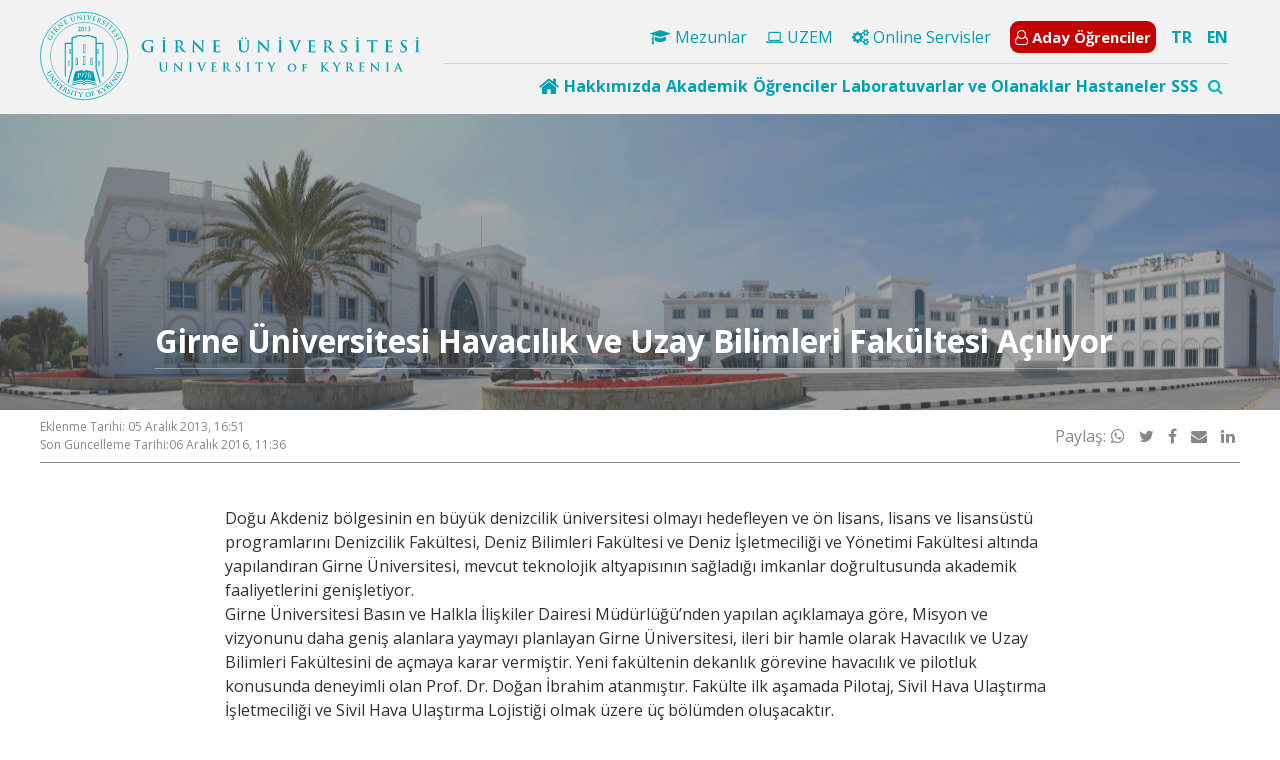

--- FILE ---
content_type: text/html; charset=UTF-8
request_url: https://kyrenia.edu.tr/girne-universitesi-havacilik-ve-uzay-bilimleri-fakultesi-aciliyor/
body_size: 20792
content:
<!doctype html>
<html lang="tr-TR">
<head>
    <meta charset="UTF-8"
    >
    <meta name="viewport"
          content="width=device-width, initial-scale=1"
    >
    <link rel="profile"
          href="https://gmpg.org/xfn/11"
    >
    <title>Girne Üniversitesi Havacılık ve Uzay Bilimleri Fakültesi Açılıyor &#8211; Girne Üniversitesi</title>
<meta name='robots' content='max-image-preview:large' />
<link rel="alternate" hreflang="tr" href="https://kyrenia.edu.tr/girne-universitesi-havacilik-ve-uzay-bilimleri-fakultesi-aciliyor/" />
<link rel="alternate" hreflang="x-default" href="https://kyrenia.edu.tr/girne-universitesi-havacilik-ve-uzay-bilimleri-fakultesi-aciliyor/" />
<link rel='dns-prefetch' href='//kyrenia.edu.tr' />
<link rel='dns-prefetch' href='//cdnjs.cloudflare.com' />
<link rel='dns-prefetch' href='//fonts.googleapis.com' />
<link rel="alternate" title="oEmbed (JSON)" type="application/json+oembed" href="https://kyrenia.edu.tr/wp-json/oembed/1.0/embed?url=https%3A%2F%2Fkyrenia.edu.tr%2Fgirne-universitesi-havacilik-ve-uzay-bilimleri-fakultesi-aciliyor%2F" />
<link rel="alternate" title="oEmbed (XML)" type="text/xml+oembed" href="https://kyrenia.edu.tr/wp-json/oembed/1.0/embed?url=https%3A%2F%2Fkyrenia.edu.tr%2Fgirne-universitesi-havacilik-ve-uzay-bilimleri-fakultesi-aciliyor%2F&#038;format=xml" />
<style id='wp-img-auto-sizes-contain-inline-css' type='text/css'>
img:is([sizes=auto i],[sizes^="auto," i]){contain-intrinsic-size:3000px 1500px}
/*# sourceURL=wp-img-auto-sizes-contain-inline-css */
</style>
<style id='wp-emoji-styles-inline-css' type='text/css'>

	img.wp-smiley, img.emoji {
		display: inline !important;
		border: none !important;
		box-shadow: none !important;
		height: 1em !important;
		width: 1em !important;
		margin: 0 0.07em !important;
		vertical-align: -0.1em !important;
		background: none !important;
		padding: 0 !important;
	}
/*# sourceURL=wp-emoji-styles-inline-css */
</style>
<link rel='stylesheet' media='print' onload="this.media='all'" id='wp-block-library-css' href='https://kyrenia.edu.tr/wp-includes/css/dist/block-library/style.min.css?ver=de6f30e7cf3ade8cb862e34ea1a4fb18' type='text/css' media='all' />
<style id='global-styles-inline-css' type='text/css'>
:root{--wp--preset--aspect-ratio--square: 1;--wp--preset--aspect-ratio--4-3: 4/3;--wp--preset--aspect-ratio--3-4: 3/4;--wp--preset--aspect-ratio--3-2: 3/2;--wp--preset--aspect-ratio--2-3: 2/3;--wp--preset--aspect-ratio--16-9: 16/9;--wp--preset--aspect-ratio--9-16: 9/16;--wp--preset--color--black: #000000;--wp--preset--color--cyan-bluish-gray: #abb8c3;--wp--preset--color--white: #ffffff;--wp--preset--color--pale-pink: #f78da7;--wp--preset--color--vivid-red: #cf2e2e;--wp--preset--color--luminous-vivid-orange: #ff6900;--wp--preset--color--luminous-vivid-amber: #fcb900;--wp--preset--color--light-green-cyan: #7bdcb5;--wp--preset--color--vivid-green-cyan: #00d084;--wp--preset--color--pale-cyan-blue: #8ed1fc;--wp--preset--color--vivid-cyan-blue: #0693e3;--wp--preset--color--vivid-purple: #9b51e0;--wp--preset--gradient--vivid-cyan-blue-to-vivid-purple: linear-gradient(135deg,rgb(6,147,227) 0%,rgb(155,81,224) 100%);--wp--preset--gradient--light-green-cyan-to-vivid-green-cyan: linear-gradient(135deg,rgb(122,220,180) 0%,rgb(0,208,130) 100%);--wp--preset--gradient--luminous-vivid-amber-to-luminous-vivid-orange: linear-gradient(135deg,rgb(252,185,0) 0%,rgb(255,105,0) 100%);--wp--preset--gradient--luminous-vivid-orange-to-vivid-red: linear-gradient(135deg,rgb(255,105,0) 0%,rgb(207,46,46) 100%);--wp--preset--gradient--very-light-gray-to-cyan-bluish-gray: linear-gradient(135deg,rgb(238,238,238) 0%,rgb(169,184,195) 100%);--wp--preset--gradient--cool-to-warm-spectrum: linear-gradient(135deg,rgb(74,234,220) 0%,rgb(151,120,209) 20%,rgb(207,42,186) 40%,rgb(238,44,130) 60%,rgb(251,105,98) 80%,rgb(254,248,76) 100%);--wp--preset--gradient--blush-light-purple: linear-gradient(135deg,rgb(255,206,236) 0%,rgb(152,150,240) 100%);--wp--preset--gradient--blush-bordeaux: linear-gradient(135deg,rgb(254,205,165) 0%,rgb(254,45,45) 50%,rgb(107,0,62) 100%);--wp--preset--gradient--luminous-dusk: linear-gradient(135deg,rgb(255,203,112) 0%,rgb(199,81,192) 50%,rgb(65,88,208) 100%);--wp--preset--gradient--pale-ocean: linear-gradient(135deg,rgb(255,245,203) 0%,rgb(182,227,212) 50%,rgb(51,167,181) 100%);--wp--preset--gradient--electric-grass: linear-gradient(135deg,rgb(202,248,128) 0%,rgb(113,206,126) 100%);--wp--preset--gradient--midnight: linear-gradient(135deg,rgb(2,3,129) 0%,rgb(40,116,252) 100%);--wp--preset--font-size--small: 13px;--wp--preset--font-size--medium: 20px;--wp--preset--font-size--large: 36px;--wp--preset--font-size--x-large: 42px;--wp--preset--spacing--20: 0.44rem;--wp--preset--spacing--30: 0.67rem;--wp--preset--spacing--40: 1rem;--wp--preset--spacing--50: 1.5rem;--wp--preset--spacing--60: 2.25rem;--wp--preset--spacing--70: 3.38rem;--wp--preset--spacing--80: 5.06rem;--wp--preset--shadow--natural: 6px 6px 9px rgba(0, 0, 0, 0.2);--wp--preset--shadow--deep: 12px 12px 50px rgba(0, 0, 0, 0.4);--wp--preset--shadow--sharp: 6px 6px 0px rgba(0, 0, 0, 0.2);--wp--preset--shadow--outlined: 6px 6px 0px -3px rgb(255, 255, 255), 6px 6px rgb(0, 0, 0);--wp--preset--shadow--crisp: 6px 6px 0px rgb(0, 0, 0);}:where(.is-layout-flex){gap: 0.5em;}:where(.is-layout-grid){gap: 0.5em;}body .is-layout-flex{display: flex;}.is-layout-flex{flex-wrap: wrap;align-items: center;}.is-layout-flex > :is(*, div){margin: 0;}body .is-layout-grid{display: grid;}.is-layout-grid > :is(*, div){margin: 0;}:where(.wp-block-columns.is-layout-flex){gap: 2em;}:where(.wp-block-columns.is-layout-grid){gap: 2em;}:where(.wp-block-post-template.is-layout-flex){gap: 1.25em;}:where(.wp-block-post-template.is-layout-grid){gap: 1.25em;}.has-black-color{color: var(--wp--preset--color--black) !important;}.has-cyan-bluish-gray-color{color: var(--wp--preset--color--cyan-bluish-gray) !important;}.has-white-color{color: var(--wp--preset--color--white) !important;}.has-pale-pink-color{color: var(--wp--preset--color--pale-pink) !important;}.has-vivid-red-color{color: var(--wp--preset--color--vivid-red) !important;}.has-luminous-vivid-orange-color{color: var(--wp--preset--color--luminous-vivid-orange) !important;}.has-luminous-vivid-amber-color{color: var(--wp--preset--color--luminous-vivid-amber) !important;}.has-light-green-cyan-color{color: var(--wp--preset--color--light-green-cyan) !important;}.has-vivid-green-cyan-color{color: var(--wp--preset--color--vivid-green-cyan) !important;}.has-pale-cyan-blue-color{color: var(--wp--preset--color--pale-cyan-blue) !important;}.has-vivid-cyan-blue-color{color: var(--wp--preset--color--vivid-cyan-blue) !important;}.has-vivid-purple-color{color: var(--wp--preset--color--vivid-purple) !important;}.has-black-background-color{background-color: var(--wp--preset--color--black) !important;}.has-cyan-bluish-gray-background-color{background-color: var(--wp--preset--color--cyan-bluish-gray) !important;}.has-white-background-color{background-color: var(--wp--preset--color--white) !important;}.has-pale-pink-background-color{background-color: var(--wp--preset--color--pale-pink) !important;}.has-vivid-red-background-color{background-color: var(--wp--preset--color--vivid-red) !important;}.has-luminous-vivid-orange-background-color{background-color: var(--wp--preset--color--luminous-vivid-orange) !important;}.has-luminous-vivid-amber-background-color{background-color: var(--wp--preset--color--luminous-vivid-amber) !important;}.has-light-green-cyan-background-color{background-color: var(--wp--preset--color--light-green-cyan) !important;}.has-vivid-green-cyan-background-color{background-color: var(--wp--preset--color--vivid-green-cyan) !important;}.has-pale-cyan-blue-background-color{background-color: var(--wp--preset--color--pale-cyan-blue) !important;}.has-vivid-cyan-blue-background-color{background-color: var(--wp--preset--color--vivid-cyan-blue) !important;}.has-vivid-purple-background-color{background-color: var(--wp--preset--color--vivid-purple) !important;}.has-black-border-color{border-color: var(--wp--preset--color--black) !important;}.has-cyan-bluish-gray-border-color{border-color: var(--wp--preset--color--cyan-bluish-gray) !important;}.has-white-border-color{border-color: var(--wp--preset--color--white) !important;}.has-pale-pink-border-color{border-color: var(--wp--preset--color--pale-pink) !important;}.has-vivid-red-border-color{border-color: var(--wp--preset--color--vivid-red) !important;}.has-luminous-vivid-orange-border-color{border-color: var(--wp--preset--color--luminous-vivid-orange) !important;}.has-luminous-vivid-amber-border-color{border-color: var(--wp--preset--color--luminous-vivid-amber) !important;}.has-light-green-cyan-border-color{border-color: var(--wp--preset--color--light-green-cyan) !important;}.has-vivid-green-cyan-border-color{border-color: var(--wp--preset--color--vivid-green-cyan) !important;}.has-pale-cyan-blue-border-color{border-color: var(--wp--preset--color--pale-cyan-blue) !important;}.has-vivid-cyan-blue-border-color{border-color: var(--wp--preset--color--vivid-cyan-blue) !important;}.has-vivid-purple-border-color{border-color: var(--wp--preset--color--vivid-purple) !important;}.has-vivid-cyan-blue-to-vivid-purple-gradient-background{background: var(--wp--preset--gradient--vivid-cyan-blue-to-vivid-purple) !important;}.has-light-green-cyan-to-vivid-green-cyan-gradient-background{background: var(--wp--preset--gradient--light-green-cyan-to-vivid-green-cyan) !important;}.has-luminous-vivid-amber-to-luminous-vivid-orange-gradient-background{background: var(--wp--preset--gradient--luminous-vivid-amber-to-luminous-vivid-orange) !important;}.has-luminous-vivid-orange-to-vivid-red-gradient-background{background: var(--wp--preset--gradient--luminous-vivid-orange-to-vivid-red) !important;}.has-very-light-gray-to-cyan-bluish-gray-gradient-background{background: var(--wp--preset--gradient--very-light-gray-to-cyan-bluish-gray) !important;}.has-cool-to-warm-spectrum-gradient-background{background: var(--wp--preset--gradient--cool-to-warm-spectrum) !important;}.has-blush-light-purple-gradient-background{background: var(--wp--preset--gradient--blush-light-purple) !important;}.has-blush-bordeaux-gradient-background{background: var(--wp--preset--gradient--blush-bordeaux) !important;}.has-luminous-dusk-gradient-background{background: var(--wp--preset--gradient--luminous-dusk) !important;}.has-pale-ocean-gradient-background{background: var(--wp--preset--gradient--pale-ocean) !important;}.has-electric-grass-gradient-background{background: var(--wp--preset--gradient--electric-grass) !important;}.has-midnight-gradient-background{background: var(--wp--preset--gradient--midnight) !important;}.has-small-font-size{font-size: var(--wp--preset--font-size--small) !important;}.has-medium-font-size{font-size: var(--wp--preset--font-size--medium) !important;}.has-large-font-size{font-size: var(--wp--preset--font-size--large) !important;}.has-x-large-font-size{font-size: var(--wp--preset--font-size--x-large) !important;}
/*# sourceURL=global-styles-inline-css */
</style>

<style id='classic-theme-styles-inline-css' type='text/css'>
/*! This file is auto-generated */
.wp-block-button__link{color:#fff;background-color:#32373c;border-radius:9999px;box-shadow:none;text-decoration:none;padding:calc(.667em + 2px) calc(1.333em + 2px);font-size:1.125em}.wp-block-file__button{background:#32373c;color:#fff;text-decoration:none}
/*# sourceURL=/wp-includes/css/classic-themes.min.css */
</style>
<link rel='stylesheet' media='print' onload="this.media='all'" id='wpml-legacy-horizontal-list-0-css' href='https://kyrenia.edu.tr/wp-content/plugins/sitepress-multilingual-cms/templates/language-switchers/legacy-list-horizontal/style.min.css?ver=1' type='text/css' media='all' />
<link rel='stylesheet' media='print' onload="this.media='all'" id='fw-ext-forms-default-styles-css' href='https://kyrenia.edu.tr/wp-content/themes/mariselle/framework/framework/extensions/forms/static/css/frontend.css?ver=2.7.24' type='text/css' media='all' />
<link rel='stylesheet' media='print' onload="this.media='all'" id='fwd360pv_rl_css-css' href='https://kyrenia.edu.tr/wp-content/plugins/fwd360pv/css/global.css?ver=de6f30e7cf3ade8cb862e34ea1a4fb18' type='text/css' media='all' />
<link rel='stylesheet' media='print' onload="this.media='all'" id='mariselle-font-css' href='https://fonts.googleapis.com/css2?family=Montserrat%3Awght%40400%3B700&#038;display=swap&#038;ver=cfcd208495d565ef66e7dff9f98764da' type='text/css' media='all' />
<link rel='stylesheet' media='print' onload="this.media='all'" id='font-awesome-css' href='//cdnjs.cloudflare.com/ajax/libs/font-awesome/4.7.0/css/font-awesome.min.css?ver=4.7.0' type='text/css' media='all' />
<link rel='stylesheet' media='print' onload="this.media='all'" id='mariselle-css' href='https://kyrenia.edu.tr/wp-content/themes/mariselle/assets/dist/css/style.css?ver=1707918311' type='text/css' media='all' />
<style id='mariselle-inline-css' type='text/css'>
:root {
  --color-neu: #8f2a46;
  --color-fifth: #104b8f;
  --color-sixth: #ffffff;
  --color-tertiary: #00b4b8;
  --color-quaternary: #00b4b8;
  --color-seventh: #ebebeb;
}
.is-font-montserrat {
  font-family: Montserrat, sans-serif !important;
}

.text-block {
    text-align: justify;
}

#section-39thuim3 {
    --padding-top-section: 300px !important;
}

span.last-item.breadcrumbs__item {color:#ffffff;}

div#title-oi7hazp8, div#title-844de632 {
    padding-top: 10% !important;
}

#section-bc86661e {padding-top: 10% !important;}

a.is-custom-colors.mariselle-source__list-item.is-current {
    background: #02a8bf;
    color: #ffffff;
}

.mariselle-source__list.is-item_3 a {
    border-bottom: 1px solid #dcdcdc;
}

div#source-oa4yvev4 {
    background: #f7f7f7;
}

.tile.is-ancestor.is-vertical.is-variable {
    --columnGap: 0px !important;
}

ul.list.is-unstyled.is-horizontal.menu-custom.is-menu-mobile.is-separator.is-sub-menu-box-shadow {
    float: right !important;
}

li#menu-item-79760 {
    font-size: 15px;
    padding: 5px;
    /** border:2px solid #00a0b4; **/
    background:#c40000;
    border-radius: 9px;
    margin-bottom: 5px;
    font-weight: 600;
}

/**Header Mega Menü Renklendirmesi **/
.mariselle-mega-menu-item__title {
    padding: 5px 0;
    color: #00a0b4;
    font-weight: 600;
}

span.mariselle-mega-menu-item__title a {
    color: #00a0b4;
}

i.fa.fa-home.fa-lg {color:#00a0b4;}

a:hover {
    color: #089193 !important;
}

li#menu-item-79760 a {color:#ffffff !important;}
li#menu-item-79760 a:hover {text-decoration:none !important;}

/** Megamenü dropdown**/
.mariselle-mega-menu-item .mariselle-mega-menu-item__content {
    border-radius:15px;
    padding-left: 30px !important;
    padding-right: 30px !important;
    padding-bottom: 15px !important;}

i.mariselle-icon-v2.fa.fa-circle-thin {
    font-size: 10px !important;
    font-weight: 600 !important;
}

li.list-page-children__item a:hover {
    font-weight:600 !important;
}

#section-u4lkaypm .square {padding-bottom:20px !important;}

li#menu-item-81137 {
    font-size: 15px;
    padding: 0px;
    background: #c40000;
    margin-bottom: 5px;
    font-weight: 600;
    color: #ffffff;
}

.mariselle-accordion__trigger {background:#ffffff !important;}

.mariselle-accordion__trigger::after {display:none !important;}

*:not(td):not(th)[align], b, center, html:not(.translated-ltr) font, u {
    
    display: none;
}
/* */

/*searchbox sağa*/
form#search_box-1bdi5mjx {
    float: right;
}
form#search_box-1bdi5mjx span {
    padding: 5px;
}


ul.m-l-5.border{border:0px}

/*mobil header dil*/
#column-dopgxk04{
    margin:0 auto;
    text-align:center
}

div#column-dopgxk04 div {
    display: inline-block;
    margin: 10px !important;
    
}
div#column-dopgxk04 form span {
  padding:0px;
margin-left:10px;
}
#column-dopgxk04{
    margin:0 auto;
    text-align:center
}

div#column-dopgxk04 div {
    display: inline-block;
    margin: 10px !important;
    
}
#column-dopgxk04 .left-\[-320px\] {
    left: -180px;
    
}

/* Post Width */
.type-post .entry-content .mariselle-container {
    max-width: 850px;
    padding: 15px 10px;
}


/* Event Width */
.single-event .entry-content .mariselle-container {
    max-width: 850px;
    margin: 0 auto;
}
#section-gce907sd {--padding-top-section: 0px;--padding-bottom-section: 0px;background-color: #f4f4f4;}
#section-gce907sd ul.list.is-unstyled.is-horizontal.is-separator.list--languages li:first-child {
    font-weight: 600;
}
input {} #search_box-1bdi5mjx span {--text-color: var(--color-tertiary);} #search_box-1bdi5mjx .is-active span {--text-color: var(--color-tertiary);} 
#section-38408662 {--padding-top-section: 11px;--padding-bottom-section: 11px;background-color: #f2f2f2;}
#section-38408662 .tile.is-child {
    position: initial
}

#section-38408662 ul.list.is-unstyled.is-horizontal.menu-custom.is-separator.is-sub-menu-box-shadow {
    float: right !important;
}
ul.list.is-unstyled.is-horizontal.is-separator.list--languages {
    float: right;
    margin-top: 4px;
    font-weight: 600;
}

#section-38408662 .mariselle-mega-menu {justify-content: flex-end !important;}

#section-38408662 .mariselle-mega-menu-item {
    padding-right: 5px;}

#section-38408662 .mariselle-mega-menu-item:last-child {
    padding-right: 0px !important; }


#section-38408662 ul.list.is-unstyled.is-horizontal.menu-custom.is-separator.is-sub-menu-box-shadow {
    float: right;
}


#section-38408662 .list.is-unstyled {
    margin-left: 15px;
}

#section-38408662 .list--languages a {
    color: #00a0b4 !important;
}

#section-38408662 .list.is-separator>li:after {
    color: #00a0b4 !important;
    display: none !important;
}

#section-38408662
ul.list.is-unstyled.is-horizontal.is-separator.list--languages {
    right: 40px !important;
    top: 62px !important;
}
#section-38408662
.mariselle-search__trigger {
    float: right;
}

#section-38408662
.mariselle-mega-menu {
    display: flex;
    gap: 17px;
    padding-right: 5px;
}

@media screen and (max-width:1170px){
    #section-38408662 .mariselle-mega-menu{
        padding-left:0%;
    }
    #section-38408662 .mariselle-mega-menu-item {
    padding-right: 2px;
    }
}

#section-38408662
.mariselle-search.is-active .mariselle-search__text {
    left: 56% !important;
    top: 70px !important;
    padding: 3% !important;
}

#section-38408662
.mariselle-search__text {
    color: black;
    box-shadow: 1px 1px 1px 1px #7D7D7D;
}
input {} #search_box-1bdi5mjx span {--text-color: var(--color-tertiary);} #search_box-1bdi5mjx .is-active span {--text-color: var(--color-tertiary);} 
#section-qjjludri {--padding-top-section: 25px;--padding-bottom-section: 100px;}
#section-qjjludri {--padding-top-section: 25px;--padding-bottom-section: 100px;}
#section-qjjludri {--padding-top-section: 25px;--padding-bottom-section: 100px;}
#section-qjjludri {--padding-top-section: 25px;--padding-bottom-section: 100px;}
#mega_menu-80c84a3a {
    position: initial
}

/**
#mega_menu-80c84a3a .tile.is-ancestor > .tile {
    border-color: #eee;
    border-right: 1px solid rgba(144, 144, 144, 0.2);
}
**/

#mega_menu-80c84a3a .tile.is-ancestor > .tile:last-of-type {
    border-right: 0 none;
}

#mega_menu-80c84a3a .mariselle-mega-menu-item__content {
    top: calc(100% - 1em);
}

#mega_menu-80c84a3a .mega-left {padding-left: 25%;}

div#text_block-5bvbozyc {
    border-color: #eee;
    border-left: 1px solid rgba(144, 144, 144, 0.2);
    padding-left: 25px;
}
#section-30cfaa78 {--padding-top-section: 100px;--padding-bottom-section: 25px;--section-background-image: url('https://kyrenia.edu.tr/wp-content/uploads/2021/05/24/gu-panorama-scaled-1.jpg?ver=5e8e0575b0a3c4797f7a195e37ff4733');--section-background-size: cover;--color-image-overlay-section: rgba(94,94,94,0.54);}
#title-3001102a {--text-color: #ffffff;--border-color: rgba(237,237,237,0.42);}
#section-054c13aa2a6bb38fb55652b834c84340 {--color-background-section-container: rgba(255,255,255,0);--rowGap: 0px;--columnGap: 0px;--padding-top-section: 0px;--padding-bottom-section: 0px;background-color: #383838;}
#section-054c13aa2a6bb38fb55652b834c84340 .tile.is-ancestor.is-variable.is-mobile {
    border: 1px solid #6d6d6d;
    border-bottom-left-radius: 15px;
    border-bottom-right-radius: 15px;
    background: #2c2c2c;
}


div#mariselle_icon_box-141010216c9dae1ec6b31a773f93b12a, div#mariselle_icon_box-66d9dab4b3df779048ae533792ca1585 {
    border-right: 1px solid #6d6d6d;
    padding-right: 25%;
    padding-left: 25%;
}
#section-3o5sw99s {--color-border: rgba(255,255,255,0);--padding-top-section: 50px;--padding-bottom-section: 50px;background-color: #383838;}
#title-4hn8leic {--text-color: var(--color-sixth);--border-color: rgba(0,184,184,0.55);}
#title-36fcb9cf {--text-color: var(--color-sixth);--border-color: rgba(0,184,184,0.55);}
#title-d584d5b4 {--text-color: var(--color-sixth);--border-color: rgba(0,184,184,0.55);}
#section-3i15t7sw {--padding-top-section: 7px;--padding-bottom-section: 7px;background-color: #2c2c2c;}
@media only screen and (max-width: 600px) {
    #section-3i15t7sw .tile.is-child.is-flex.is-align-self {
        --flex-direction: initial !important;
        padding-left: 12% !important;
    }
}
#section-37yohql0 {margin-top: 50px;}
#title-978be83b {--text-color: #8f2a46;}
#title-81bb8f17 {--text-color: #6b6b6b;}
#title-81bb8f17 {--text-color: #2d2d2d;--border-color: #c6c6c6;margin-top: 40px;margin-bottom: 60px;}
#title-81bb8f17 {--text-color: #2d2d2d;--border-color: #c6c6c6;margin-top: 40px;margin-bottom: 60px;}
/*# sourceURL=mariselle-inline-css */
</style>
<link rel='stylesheet' media='print' onload="this.media='all'" id='mariselle-tailwind-css' href='https://kyrenia.edu.tr/wp-content/themes/mariselle/assets/dist/css/mariselle.css?ver=1707918311' type='text/css' media='all' />
<link rel='stylesheet' media='print' onload="this.media='all'" id='mariselle-mega-menu-css' href='https://kyrenia.edu.tr/wp-content/themes/mariselle//framework-customizations/extensions/mega-menu/shortcodes/mega-menu/static/css/style.css?ver=1707918311' type='text/css' media='all' />
<link rel='stylesheet' media='print' onload="this.media='all'" id='mariselle-source-css' href='https://kyrenia.edu.tr/wp-content/themes/mariselle//framework-customizations/extensions/shortcodes/shortcodes/source/static/dist/css/source.css?ver=1707918311' type='text/css' media='all' />
<link rel='stylesheet' media='print' onload="this.media='all'" id='mariselle-hover-css' href='https://kyrenia.edu.tr/wp-content/themes/mariselle/assets/dist/css/modules/hover.css?ver=1707918311' type='text/css' media='all' />
<link rel='stylesheet' media='print' onload="this.media='all'" id='mariselle-icon-box-css' href='https://kyrenia.edu.tr/wp-content/themes/mariselle//framework-customizations/extensions/shortcodes/shortcodes/mariselle-icon-box/static/dist/css/icon-box.css?ver=1707918311' type='text/css' media='all' />
<link rel='stylesheet' media='print' onload="this.media='all'" id='mariselle-bulma-pagination-css' href='https://kyrenia.edu.tr/wp-content/themes/mariselle/assets/dist/css/bulma/pagination.css?ver=1707918311' type='text/css' media='all' />
<script type="text/javascript" defer="defer" src="//cdnjs.cloudflare.com/ajax/libs/jquery/3.4.1/jquery.min.js?ver=83e266cb1712b47c265f77a8f9e18451" id="jquery-js"></script>
<script type="text/javascript" defer="defer" src="//kyrenia.edu.tr/wp-content/plugins/revslider/sr6/assets/js/rbtools.min.js?ver=6.7.29" async id="tp-tools-js"></script>
<script type="text/javascript" defer="defer" src="//kyrenia.edu.tr/wp-content/plugins/revslider/sr6/assets/js/rs6.min.js?ver=6.7.34" async id="revmin-js"></script>
<script type="text/javascript" defer="defer" src="https://kyrenia.edu.tr/wp-content/themes/mariselle/framework/framework/static/js/fw-form-helpers.js?ver=2.7.24" id="fw-form-helpers-js"></script>
<script type="text/javascript" defer="defer" src="https://kyrenia.edu.tr/wp-content/themes/mariselle//framework-customizations/extensions/forms/extensions/contact-forms/static/js/contact-form.js?ver=de6f30e7cf3ade8cb862e34ea1a4fb18" id="fw-contact-form-js"></script>
<script type="text/javascript" defer="defer" src="https://kyrenia.edu.tr/wp-content/plugins/fwd360pv/js/FWDViewer.js?ver=de6f30e7cf3ade8cb862e34ea1a4fb18" id="fwd360pv_rl_script-js"></script>
<script type="text/javascript" defer="defer" src="//cdnjs.cloudflare.com/ajax/libs/modernizr/2.8.3/modernizr.min.js?ver=4a89d0019c30921f5baebfd2ead404f6" id="modernizr-js"></script>
<link rel="https://api.w.org/" href="https://kyrenia.edu.tr/wp-json/" /><link rel="alternate" title="JSON" type="application/json" href="https://kyrenia.edu.tr/wp-json/wp/v2/posts/3601" /><link rel="EditURI" type="application/rsd+xml" title="RSD" href="https://kyrenia.edu.tr/xmlrpc.php?rsd" />

<link rel="canonical" href="https://kyrenia.edu.tr/girne-universitesi-havacilik-ve-uzay-bilimleri-fakultesi-aciliyor/" />
<link rel='shortlink' href='https://kyrenia.edu.tr/?p=3601' />
<meta name="generator" content="WPML ver:4.8.6 stt:1,54;" />
<meta property="og:type" content="article" />            <meta property="og:site_name" content="Girne Üniversitesi" /> <meta property="og:url" content="https://kyrenia.edu.tr/girne-universitesi-havacilik-ve-uzay-bilimleri-fakultesi-aciliyor/" /> <meta property="og:title" content="Girne Üniversitesi Havacılık ve Uzay Bilimleri Fakültesi Açılıyor - Girne Üniversitesi" /> <meta name="twitter:title" content="Girne Üniversitesi Havacılık ve Uzay Bilimleri Fakültesi Açılıyor - Girne Üniversitesi" /> <meta name="twitter:card" content="summary_large_image" /> <meta name="twitter:description" content="Doğu Akdeniz bölgesinin en büyük denizcilik üniversitesi olmayı hedefleyen ve ön lisans, lisans ve lisansüstü programlarını Denizcilik Fakültesi, Deniz Bilimleri Fakültesi ve Deniz İşletmeciliği ve&hellip;" /> <meta property="og:description" content="Doğu Akdeniz bölgesinin en büyük denizcilik üniversitesi olmayı hedefleyen ve ön lisans, lisans ve lisansüstü programlarını Denizcilik Fakültesi, Deniz Bilimleri Fakültesi ve Deniz İşletmeciliği ve&hellip;" /> <meta name="description" content="Doğu Akdeniz bölgesinin en büyük denizcilik üniversitesi olmayı hedefleyen ve ön lisans, lisans ve lisansüstü programlarını Denizcilik Fakültesi, Deniz Bilimleri Fakültesi ve Deniz İşletmeciliği ve&hellip;" /> <meta name="generator" content="Powered by Slider Revolution 6.7.34 - responsive, Mobile-Friendly Slider Plugin for WordPress with comfortable drag and drop interface." />
<link rel="icon" href="https://kyrenia.edu.tr/wp-content/uploads/2016/12/small.png?ver=a67ce720f02e6f886af7211f467201a2" sizes="32x32" />
<link rel="icon" href="https://kyrenia.edu.tr/wp-content/uploads/2016/12/small.png?ver=a67ce720f02e6f886af7211f467201a2" sizes="192x192" />
<link rel="apple-touch-icon" href="https://kyrenia.edu.tr/wp-content/uploads/2016/12/small.png?ver=a67ce720f02e6f886af7211f467201a2" />
<meta name="msapplication-TileImage" content="https://kyrenia.edu.tr/wp-content/uploads/2016/12/small.png?ver=a67ce720f02e6f886af7211f467201a2" />
<script>function setREVStartSize(e){
			//window.requestAnimationFrame(function() {
				window.RSIW = window.RSIW===undefined ? window.innerWidth : window.RSIW;
				window.RSIH = window.RSIH===undefined ? window.innerHeight : window.RSIH;
				try {
					var pw = document.getElementById(e.c).parentNode.offsetWidth,
						newh;
					pw = pw===0 || isNaN(pw) || (e.l=="fullwidth" || e.layout=="fullwidth") ? window.RSIW : pw;
					e.tabw = e.tabw===undefined ? 0 : parseInt(e.tabw);
					e.thumbw = e.thumbw===undefined ? 0 : parseInt(e.thumbw);
					e.tabh = e.tabh===undefined ? 0 : parseInt(e.tabh);
					e.thumbh = e.thumbh===undefined ? 0 : parseInt(e.thumbh);
					e.tabhide = e.tabhide===undefined ? 0 : parseInt(e.tabhide);
					e.thumbhide = e.thumbhide===undefined ? 0 : parseInt(e.thumbhide);
					e.mh = e.mh===undefined || e.mh=="" || e.mh==="auto" ? 0 : parseInt(e.mh,0);
					if(e.layout==="fullscreen" || e.l==="fullscreen")
						newh = Math.max(e.mh,window.RSIH);
					else{
						e.gw = Array.isArray(e.gw) ? e.gw : [e.gw];
						for (var i in e.rl) if (e.gw[i]===undefined || e.gw[i]===0) e.gw[i] = e.gw[i-1];
						e.gh = e.el===undefined || e.el==="" || (Array.isArray(e.el) && e.el.length==0)? e.gh : e.el;
						e.gh = Array.isArray(e.gh) ? e.gh : [e.gh];
						for (var i in e.rl) if (e.gh[i]===undefined || e.gh[i]===0) e.gh[i] = e.gh[i-1];
											
						var nl = new Array(e.rl.length),
							ix = 0,
							sl;
						e.tabw = e.tabhide>=pw ? 0 : e.tabw;
						e.thumbw = e.thumbhide>=pw ? 0 : e.thumbw;
						e.tabh = e.tabhide>=pw ? 0 : e.tabh;
						e.thumbh = e.thumbhide>=pw ? 0 : e.thumbh;
						for (var i in e.rl) nl[i] = e.rl[i]<window.RSIW ? 0 : e.rl[i];
						sl = nl[0];
						for (var i in nl) if (sl>nl[i] && nl[i]>0) { sl = nl[i]; ix=i;}
						var m = pw>(e.gw[ix]+e.tabw+e.thumbw) ? 1 : (pw-(e.tabw+e.thumbw)) / (e.gw[ix]);
						newh =  (e.gh[ix] * m) + (e.tabh + e.thumbh);
					}
					var el = document.getElementById(e.c);
					if (el!==null && el) el.style.height = newh+"px";
					el = document.getElementById(e.c+"_wrapper");
					if (el!==null && el) {
						el.style.height = newh+"px";
						el.style.display = "block";
					}
				} catch(e){
					console.log("Failure at Presize of Slider:" + e)
				}
			//});
		  };</script>
<link rel='stylesheet' media='print' onload="this.media='all'" id='rs-plugin-settings-css' href='//kyrenia.edu.tr/wp-content/plugins/revslider/sr6/assets/css/rs6.css?ver=6.7.34' type='text/css' media='all' />
<style id='rs-plugin-settings-inline-css' type='text/css'>
#rs-demo-id {}
/*# sourceURL=rs-plugin-settings-inline-css */
</style>
</head>
<body class="wp-singular post-template-default single single-post postid-3601 single-format-standard wp-theme-mariselle is-loading is-footer-bottom overflow-x-hidden">
<div id="fb-root"></div>
<div id="l-header" >
                    <nav class="nav-bar nav-bar--header-custom"             >
                <p>
<section class="section" id="section-gce907sd" >
		<div class="section__container mariselle-container" >
		<div class="tile is-ancestor max-w-ancestor is-variable is-mobile">
    <div class="mariselle-column-container tile is-parent is-12 is-responsive is-hidden-small-desktop is-hidden-desktop is-hidden-desktop-large" id="column-dopgxk04"  >
		<div class="mariselle-column-content tile is-child flex gap-x-2.5 items-center flex-col" >
		<form id="search_box-1bdi5mjx" action="https://kyrenia.edu.tr" class="relative block" role="search" method="get" aria-label="Search form" >
    <span class="inline-block -top-px cursor-pointer py-1.5 py-2.5 z-20 text-text-variable text-text-hover-color"
          onclick="mariselleToggleClasses(['relative', '-top-px', 'top-0', 'is-active'], this);
          mariselleToggleClasses(['w-0', 'p-0', 'left-10', 'z-10', 'opacity-100', 'left-[-320px]', 'max-w-none',
          'w-[350px]', 'py-2',
          'pr-10', 'pl-3'],this
          .parentElement
          .querySelector
          ('[type=search]'));"
    ><i class="fa fa-search" aria-hidden="true"></i></span>
  <label>
    <input class="absolute top-1/2 w-0 p-0 left-10 outline-0
            font-open-sans text-text-variable bg-background-variable border-0 border-none shadow-md
            transition-all -translate-y-2/4"
           type="search"
           name="s"
           autocomplete="off"
           placeholder="Ara..."
           aria-label="Search field"
    />
  </label>
			<input type="hidden"
		       name="lang"
		       value="tr"
		/>
	</form>	<ul
		style="--color-text: var(--color-tertiary);--color-separator: var(--color-tertiary);" class="list is-unstyled is-horizontal is-separator list--languages" 	>
					<li>
				<a lang="tr"
				   href="https://kyrenia.edu.tr/girne-universitesi-havacilik-ve-uzay-bilimleri-fakultesi-aciliyor/"
				   aria-label="Switch to tr"
				>
					tr				</a>
			</li>
						<li>
				<a lang="en"
				   href="https://kyrenia.edu.tr/?lang=en"
				   aria-label="Switch to en"
				>
					en				</a>
			</li>
				</ul>
		</div>
	</div>
</div>

	</div>
	<!-- /.container -->
</section>


<section class="section is-overflow" id="section-38408662" >
		<div class="section__container mariselle-container" >
		<div class="tile is-ancestor max-w-ancestor is-variable is-mobile">
    <div class="mariselle-column-container tile is-parent is-4 is-responsive" id="column-928ea950"  >
			<a class="mariselle-column-link is-full-width is-full-height" href="/" >		<div class="mariselle-column-content tile is-child flex gap-x-2.5 items-center flex-col" >
		            <figure style="--image-svg-height: 90px;" class="is-logo image-container" >
                <img data-src="https://kyrenia.edu.tr/wp-content/uploads/2021/05/21/okul_logo_turkce-renkli.svg?ver=5c19eaecbc1c0a770f09aba8f3560e32" class="lazy-image" width="0" height="0" />            </figure>
            	</div>
			</a>
	</div>
<div class="mariselle-column-container tile is-parent is-8 is-responsive is-hidden-mobile-small is-hidden-mobile is-hidden-mobile-large is-hidden-tablet" id="column-c99de8ce"  >
		<div class="mariselle-column-content tile is-child" >
		
	<div class="fw-divider-space"
	     style="padding-top: 10px;"
	     aria-hidden="true"
	></div>
	<ul
		style="--color-text: #00a0b4;--color-separator: rgba(255,255,255,0);" class="list is-unstyled is-horizontal is-separator list--languages" 	>
					<li>
				<a lang="tr"
				   href="https://kyrenia.edu.tr/girne-universitesi-havacilik-ve-uzay-bilimleri-fakultesi-aciliyor/"
				   aria-label="Switch to tr"
				>
					tr				</a>
			</li>
						<li>
				<a lang="en"
				   href="https://kyrenia.edu.tr/?lang=en"
				   aria-label="Switch to en"
				>
					en				</a>
			</li>
				</ul>
	<div class="is-hidden-mobile-small is-hidden-mobile is-hidden-mobile-large is-hidden-tablet is-hidden-small-desktop is-hidden-desktop is-hidden-desktop-large"><ul class="list is-unstyled is-horizontal menu-custom is-separator is-sub-menu-box-shadow is-menu-mobile is-item-center" style="--color-menu-link: #00a0b4;--color-menu-link-active: #00a0b4;--color-menu-link-hover: #00a0b4;--color-menu-link-background: rgba(255,255,255,0);--color-menu-link-active-background: rgba(255,255,255,0);--color-separator: rgba(255,255,255,0);--menu-anchor-font-weight: 500;--submenu-anchor-font-weight: 500;" ><li id="menu-item-85189" class="menu-item menu-item-type-custom menu-item-object-custom menu-item-has-children menu-item-85189"><a href="#">Hakkımızda</a>
<ul class="sub-menu">
	<li id="menu-item-85191" class="menu-item menu-item-type-post_type menu-item-object-page menu-item-85191"><a href="https://kyrenia.edu.tr/hakkimizda/misyon-ve-vizyon/">Misyon ve Vizyon</a></li>
	<li id="menu-item-85188" class="menu-item menu-item-type-post_type menu-item-object-page menu-item-85188"><a href="https://kyrenia.edu.tr/hakkimizda/tarihce/">Tarihçe</a></li>
	<li id="menu-item-85192" class="menu-item menu-item-type-post_type menu-item-object-page menu-item-85192"><a href="https://kyrenia.edu.tr/hakkimizda/stratejik-plan-2017-2022/">Stratejik Plan 2017-2022</a></li>
	<li id="menu-item-85193" class="menu-item menu-item-type-post_type menu-item-object-page menu-item-85193"><a href="https://kyrenia.edu.tr/hakkimizda/stratejik-plan-2022-2027/">Stratejik Plan 2022-2027</a></li>
	<li id="menu-item-85194" class="menu-item menu-item-type-post_type menu-item-object-page menu-item-85194"><a href="https://kyrenia.edu.tr/hakkimizda/universite-yonetimi/">Üniversite Yönetimi</a></li>
	<li id="menu-item-85195" class="menu-item menu-item-type-post_type menu-item-object-page menu-item-85195"><a href="https://kyrenia.edu.tr/hakkimizda/akreditasyonlar-ve-kurumsal-isbirlikleri/">Akreditasyonlar ve Kurumsal İşbirlikleri</a></li>
	<li id="menu-item-85196" class="menu-item menu-item-type-post_type menu-item-object-page menu-item-85196"><a href="https://kyrenia.edu.tr/?page_id=473">Yönetmelikler</a></li>
	<li id="menu-item-85197" class="menu-item menu-item-type-post_type menu-item-object-page menu-item-85197"><a href="https://kyrenia.edu.tr/hakkimizda/idari-birimler/">İdari Birimler</a></li>
	<li id="menu-item-85198" class="menu-item menu-item-type-post_type menu-item-object-page menu-item-85198"><a href="https://kyrenia.edu.tr/hakkimizda/medya-merkezi/">Medya Merkezi</a></li>
</ul>
</li>
<li id="menu-item-85201" class="menu-item menu-item-type-custom menu-item-object-custom menu-item-has-children menu-item-85201"><a href="#">Akademik</a>
<ul class="sub-menu">
	<li id="menu-item-85200" class="menu-item menu-item-type-post_type menu-item-object-page menu-item-85200"><a href="https://kyrenia.edu.tr/akademik/fakulteler/">Fakülteler</a></li>
	<li id="menu-item-85202" class="menu-item menu-item-type-post_type menu-item-object-page menu-item-85202"><a href="https://kyrenia.edu.tr/akademik/yuksekokullar/">Yüksekokullar</a></li>
	<li id="menu-item-85203" class="menu-item menu-item-type-post_type menu-item-object-page menu-item-85203"><a href="https://kyrenia.edu.tr/akademik/mufredatlar/">Müfredatlar</a></li>
	<li id="menu-item-85204" class="menu-item menu-item-type-post_type menu-item-object-page menu-item-85204"><a href="https://kyrenia.edu.tr/akademik/meslek-yuksekokullari/">Meslek Yüksekokulları</a></li>
	<li id="menu-item-85205" class="menu-item menu-item-type-post_type menu-item-object-page menu-item-85205"><a href="https://kyrenia.edu.tr/akademik/ortak-dersler-koordinatorlugu/">Ortak Dersler Koordinatörlüğü</a></li>
	<li id="menu-item-85206" class="menu-item menu-item-type-post_type menu-item-object-page menu-item-85206"><a href="https://kyrenia.edu.tr/akademik/ingilizce-hazirlik-okulu/">İngilizce Hazırlık Okulu</a></li>
	<li id="menu-item-85207" class="menu-item menu-item-type-post_type menu-item-object-page menu-item-85207"><a href="https://kyrenia.edu.tr/akademik/lisansustu-egitim-enstitusu/">Lisansüstü Eğitim Enstitüsü</a></li>
	<li id="menu-item-85208" class="menu-item menu-item-type-post_type menu-item-object-page menu-item-85208"><a href="https://kyrenia.edu.tr/akademik/arastirma-merkezleri/">Araştırma Merkezleri</a></li>
	<li id="menu-item-85209" class="menu-item menu-item-type-post_type menu-item-object-page menu-item-85209"><a href="https://kyrenia.edu.tr/?page_id=745">Sürekli Eğitim Merkezi</a></li>
	<li id="menu-item-85210" class="menu-item menu-item-type-post_type menu-item-object-page menu-item-85210"><a href="https://kyrenia.edu.tr/akademik/seminerler/">Seminerler</a></li>
	<li id="menu-item-85211" class="menu-item menu-item-type-post_type menu-item-object-page menu-item-85211"><a href="https://kyrenia.edu.tr/akademik/60-tazelenme-universitesi/">60 + Tazelenme Üniversitesi</a></li>
	<li id="menu-item-87296" class="menu-item menu-item-type-custom menu-item-object-custom menu-item-87296"><a href="https://dergi.kyrenia.edu.tr">Yayınlar</a></li>
</ul>
</li>
<li id="menu-item-85212" class="menu-item menu-item-type-custom menu-item-object-custom menu-item-has-children menu-item-85212"><a href="#">Öğrenciler</a>
<ul class="sub-menu">
	<li id="menu-item-85213" class="menu-item menu-item-type-post_type menu-item-object-page menu-item-85213"><a href="https://kyrenia.edu.tr/ogrenciler/akademik-takvim/">Akademik Takvim</a></li>
	<li id="menu-item-85214" class="menu-item menu-item-type-post_type menu-item-object-page menu-item-85214"><a href="https://kyrenia.edu.tr/ogrenciler/kampuste-yasam/">Kampüste Yaşam</a></li>
	<li id="menu-item-85215" class="menu-item menu-item-type-post_type menu-item-object-page menu-item-85215"><a href="https://kyrenia.edu.tr/?page_id=84034">Pandemi Önlem ve İzlem Planı</a></li>
	<li id="menu-item-85216" class="menu-item menu-item-type-post_type menu-item-object-page menu-item-85216"><a href="https://kyrenia.edu.tr/ogrenciler/ogrenci-isleri/">Öğrenci İşleri</a></li>
	<li id="menu-item-85217" class="menu-item menu-item-type-post_type menu-item-object-page menu-item-85217"><a href="https://kyrenia.edu.tr/ogrenciler/ogrenci-oturma-izni-muhaceret-islemleri/">Öğrenci Oturma İzni (Muhaceret İşlemleri)</a></li>
	<li id="menu-item-85218" class="menu-item menu-item-type-post_type menu-item-object-page menu-item-85218"><a href="https://kyrenia.edu.tr/ogrenciler/konaklama/">Konaklama</a></li>
	<li id="menu-item-85219" class="menu-item menu-item-type-post_type menu-item-object-page menu-item-85219"><a href="https://kyrenia.edu.tr/ogrenciler/ogrenci-dekanligi/">Öğrenci Dekanlığı</a></li>
</ul>
</li>
<li id="menu-item-85220" class="menu-item menu-item-type-custom menu-item-object-custom menu-item-has-children menu-item-85220"><a href="#">Laboratuvarlar ve Olanaklar</a>
<ul class="sub-menu">
	<li id="menu-item-85221" class="menu-item menu-item-type-post_type menu-item-object-page menu-item-85221"><a href="https://kyrenia.edu.tr/laboratuvarlar-ve-olanaklar/temel-laboratuvar-imkanlari-ortak-kullanim-icin/">Temel Laboratuvar İmkanları (Ortak Kullanım İçin)</a></li>
	<li id="menu-item-85222" class="menu-item menu-item-type-post_type menu-item-object-page menu-item-85222"><a href="https://kyrenia.edu.tr/laboratuvarlar-ve-olanaklar/denizcilik-fakultesi/">Denizcilik Fakültesi</a></li>
	<li id="menu-item-85223" class="menu-item menu-item-type-post_type menu-item-object-page menu-item-85223"><a href="https://kyrenia.edu.tr/laboratuvarlar-ve-olanaklar/dis-hekimligi-fakultesi/">Diş Hekimliği Fakültesi</a></li>
	<li id="menu-item-85224" class="menu-item menu-item-type-post_type menu-item-object-page menu-item-85224"><a href="https://kyrenia.edu.tr/laboratuvarlar-ve-olanaklar/egitim-fakultesi/">Eğitim Fakültesi</a></li>
	<li id="menu-item-85225" class="menu-item menu-item-type-post_type menu-item-object-page menu-item-85225"><a href="https://kyrenia.edu.tr/laboratuvarlar-ve-olanaklar/havacilik-ve-uzay-bilimleri-fakultesi/">Havacılık ve Uzay Bilimleri Fakültesi</a></li>
	<li id="menu-item-85226" class="menu-item menu-item-type-post_type menu-item-object-page menu-item-85226"><a href="https://kyrenia.edu.tr/laboratuvarlar-ve-olanaklar/iktisadi-ve-idari-bilimler-fakultesi/">İktisadi ve İdari Bilimler Fakültesi</a></li>
	<li id="menu-item-85227" class="menu-item menu-item-type-post_type menu-item-object-page menu-item-85227"><a href="https://kyrenia.edu.tr/laboratuvarlar-ve-olanaklar/mimarlik-bolumu/">Mimarlık Bölümü</a></li>
	<li id="menu-item-85228" class="menu-item menu-item-type-post_type menu-item-object-page menu-item-85228"><a href="https://kyrenia.edu.tr/laboratuvarlar-ve-olanaklar/muhendislik-fakultesi/">Mühendislik Fakültesi</a></li>
	<li id="menu-item-85229" class="menu-item menu-item-type-post_type menu-item-object-page menu-item-85229"><a href="https://kyrenia.edu.tr/laboratuvarlar-ve-olanaklar/saglik-bilimleri-fakultesi/">Sağlık Bilimleri Fakültesi</a></li>
	<li id="menu-item-85230" class="menu-item menu-item-type-post_type menu-item-object-page menu-item-85230"><a href="https://kyrenia.edu.tr/laboratuvarlar-ve-olanaklar/tip-fakultesi/">Tıp Fakültesi</a></li>
	<li id="menu-item-85231" class="menu-item menu-item-type-post_type menu-item-object-page menu-item-85231"><a href="https://kyrenia.edu.tr/laboratuvarlar-ve-olanaklar/buyuk-kutuphane/">Büyük Kütüphane</a></li>
</ul>
</li>
<li id="menu-item-81135" class="menu-item menu-item-type-post_type menu-item-object-page menu-item-81135"><a href="https://kyrenia.edu.tr/hastaneler/">Hastaneler</a> </li>
<li id="menu-item-81136" class="menu-item menu-item-type-post_type menu-item-object-page menu-item-81136"><a href="https://kyrenia.edu.tr/sss/">SSS</a> </li>
<li id="menu-item-81137" class="menu-item menu-item-type-custom menu-item-object-custom menu-item-81137"><a target="_blank" href="https://aday.kyrenia.edu.tr">Aday Öğrenciler</a></li>
</ul></div><ul class="list is-unstyled is-horizontal menu-custom is-separator is-sub-menu-box-shadow" style="--color-menu-link: #00a0b4;--color-menu-link-active: #00a0b4;--color-menu-link-hover: #00a0b4;--color-menu-link-background: rgba(255,255,255,0);--color-menu-link-active-background: rgba(255,255,255,0);--color-separator: rgba(255,255,255,0);--menu-anchor-font-weight: 500;--submenu-anchor-font-weight: 500;" ><li id="menu-item-104636" class="menu-item menu-item-type-custom menu-item-object-custom menu-item-104636"><a href="https://alumni.kyrenia.edu.tr/tr"><i class="fa fa-graduation-cap" aria-hidden="true"></I> Mezunlar</a></li>
<li id="menu-item-79758" class="menu-item menu-item-type-custom menu-item-object-custom menu-item-79758"><a target="_blank" href="https://uzem.kyrenia.edu.tr/"><i class="fa fa-laptop" aria-hidden="true"></I> UZEM</a></li>
<li id="menu-item-79759" class="menu-item menu-item-type-post_type menu-item-object-page menu-item-79759"><a href="https://kyrenia.edu.tr/online-servisler/"><i class="fa fa-cogs" aria-hidden="true"></i> Online Servisler</a> </li>
<li id="menu-item-79760" class="menu-item menu-item-type-custom menu-item-object-custom menu-item-79760"><a target="_blank" href="https://aday.kyrenia.edu.tr"><i class="fa fa-user-o" aria-hidden="true"></I> Aday Öğrenciler</a></li>
</ul>
	<div class="fw-divider-space"
	     style="padding-top: 5px;"
	     aria-hidden="true"
	></div>
	<div style="--color-line: rgba(0,160,180,0.25);--line-border-height: 1px;--line-style: solid;" class="fw-divider-line" aria-hidden="true" >
	</div>


	<div class="fw-divider-space"
	     style="padding-top: 5px;"
	     aria-hidden="true"
	></div>
<form id="search_box-1bdi5mjx" action="https://kyrenia.edu.tr" class="relative block" role="search" method="get" aria-label="Search form" >
    <span class="inline-block -top-px cursor-pointer py-1.5 py-2.5 z-20 text-text-variable text-text-hover-color"
          onclick="mariselleToggleClasses(['relative', '-top-px', 'top-0', 'is-active'], this);
          mariselleToggleClasses(['w-0', 'p-0', 'left-10', 'z-10', 'opacity-100', 'left-[-320px]', 'max-w-none',
          'w-[350px]', 'py-2',
          'pr-10', 'pl-3'],this
          .parentElement
          .querySelector
          ('[type=search]'));"
    ><i class="fa fa-search" aria-hidden="true"></i></span>
  <label>
    <input class="absolute top-1/2 w-0 p-0 left-10 outline-0
            font-open-sans text-text-variable bg-background-variable border-0 border-none shadow-md
            transition-all -translate-y-2/4"
           type="search"
           name="s"
           autocomplete="off"
           placeholder="Ara..."
           aria-label="Search field"
    />
  </label>
			<input type="hidden"
		       name="lang"
		       value="tr"
		/>
	</form><div id="mega_menu-80c84a3a"
     class="mariselle-mega-menu"
>
                    <div class="mariselle-mega-menu-item">
            <span class="mariselle-mega-menu-item__title">
                                          <a href="/" >                                  <i class="fa fa-home fa-lg" aria-hidden="true"></i>                                    </a>
                            </span>
                    </div>
        <!-- /.mariselle-mega-menu-item -->
                    <div class="mariselle-mega-menu-item">
            <span class="mariselle-mega-menu-item__title">
                                  Hakkımızda                            </span>
                            <div class="mariselle-mega-menu-item__content">
                    
<section class="section" id="section-qjjludri" >
		<div class="section__container mariselle-container" >
		<div class="tile is-ancestor max-w-ancestor is-variable is-mobile">
    <div class="mariselle-column-container tile is-parent is-3 is-responsive" id="column-y8mv062u"  >
		<div class="mariselle-column-content tile is-child" >
		            <figure class="is-center image-container" >
                <img data-src="https://kyrenia.edu.tr/wp-content/uploads/2021/05/24/gu-panorama-scaled-1-196x110-1621922886.jpg?ver=5e8e0575b0a3c4797f7a195e37ff4733" sizes="(max-width: 196px) 100vw, 196px" class="lazy-image" width="196" height="110" />            </figure>
            	</div>
	</div>
<div class="mariselle-column-container tile is-parent is-6 is-responsive" id="column-4r3qtplv"  >
		<div class="mariselle-column-content tile is-child flex gap-x-2.5" >
		<div style="--grid-column: 2;" class="mariselle-source mariselle-popup-gallery is-grid" id="source-42f933ce" >
    
<div class="is-full-height" >
                    <div class="mariselle-source__list is-item_1 is-full-height">
            
<div
    style="--color-list-item-text-hover: var(--color-tertiary);" class="mariselle-source__item" >
    <a href="https://kyrenia.edu.tr/hakkimizda/tarihce/"
       class="mariselle-source__link"
    >
                <div class="mariselle-source__content">
                        <div >
                                <div class="mariselle-source__title">
                    Tarihçe                </div>
                <!-- /.mariselle-source__title -->
            </div>
            <!-- /.mariselle-source__body -->
        </div>
    </a>
    <!-- /.mariselle-source__link -->
</div>        </div>
        <!-- /.source is-list-item-2 -->
    </div>

<div class="is-full-height" >
                    <div class="mariselle-source__list is-item_1 is-full-height">
            
<div
    style="--color-list-item-text-hover: var(--color-tertiary);" class="mariselle-source__item" >
    <a href="https://kyrenia.edu.tr/hakkimizda/misyon-ve-vizyon/"
       class="mariselle-source__link"
    >
                <div class="mariselle-source__content">
                        <div >
                                <div class="mariselle-source__title">
                    Misyon ve Vizyon                </div>
                <!-- /.mariselle-source__title -->
            </div>
            <!-- /.mariselle-source__body -->
        </div>
    </a>
    <!-- /.mariselle-source__link -->
</div>        </div>
        <!-- /.source is-list-item-2 -->
    </div>

<div class="is-full-height" >
                    <div class="mariselle-source__list is-item_1 is-full-height">
            
<div
    style="--color-list-item-text-hover: var(--color-tertiary);" class="mariselle-source__item" >
    <a href="https://kyrenia.edu.tr/hakkimizda/stratejik-plan-2017-2022/"
       class="mariselle-source__link"
    >
                <div class="mariselle-source__content">
                        <div >
                                <div class="mariselle-source__title">
                    Stratejik Plan 2017-2022                </div>
                <!-- /.mariselle-source__title -->
            </div>
            <!-- /.mariselle-source__body -->
        </div>
    </a>
    <!-- /.mariselle-source__link -->
</div>        </div>
        <!-- /.source is-list-item-2 -->
    </div>

<div class="is-full-height" >
                    <div class="mariselle-source__list is-item_1 is-full-height">
            
<div
    style="--color-list-item-text-hover: var(--color-tertiary);" class="mariselle-source__item" >
    <a href="https://kyrenia.edu.tr/hakkimizda/stratejik-plan-2022-2027/"
       class="mariselle-source__link"
    >
                <div class="mariselle-source__content">
                        <div >
                                <div class="mariselle-source__title">
                    Stratejik Plan 2022-2027                </div>
                <!-- /.mariselle-source__title -->
            </div>
            <!-- /.mariselle-source__body -->
        </div>
    </a>
    <!-- /.mariselle-source__link -->
</div>        </div>
        <!-- /.source is-list-item-2 -->
    </div>

<div class="is-full-height" >
                    <div class="mariselle-source__list is-item_1 is-full-height">
            
<div
    style="--color-list-item-text-hover: var(--color-tertiary);" class="mariselle-source__item" >
    <a href="https://kyrenia.edu.tr/hakkimizda/universite-yonetimi/"
       class="mariselle-source__link"
    >
                <div class="mariselle-source__content">
                        <div >
                                <div class="mariselle-source__title">
                    Üniversite Yönetimi                </div>
                <!-- /.mariselle-source__title -->
            </div>
            <!-- /.mariselle-source__body -->
        </div>
    </a>
    <!-- /.mariselle-source__link -->
</div>        </div>
        <!-- /.source is-list-item-2 -->
    </div>

<div class="is-full-height" >
                    <div class="mariselle-source__list is-item_1 is-full-height">
            
<div
    style="--color-list-item-text-hover: var(--color-tertiary);" class="mariselle-source__item" >
    <a href="https://kyrenia.edu.tr/hakkimizda/2022-2027-revize-stratejik-plan/"
       class="mariselle-source__link"
    >
                <div class="mariselle-source__content">
                        <div >
                                <div class="mariselle-source__title">
                    2022–2027 Revize Stratejik Plan                </div>
                <!-- /.mariselle-source__title -->
            </div>
            <!-- /.mariselle-source__body -->
        </div>
    </a>
    <!-- /.mariselle-source__link -->
</div>        </div>
        <!-- /.source is-list-item-2 -->
    </div>

<div class="is-full-height" >
                    <div class="mariselle-source__list is-item_1 is-full-height">
            
<div
    style="--color-list-item-text-hover: var(--color-tertiary);" class="mariselle-source__item" >
    <a href="https://kyrenia.edu.tr/hakkimizda/etik-degerler-yonetmeligi/"
       class="mariselle-source__link"
    >
                <div class="mariselle-source__content">
                        <div >
                                <div class="mariselle-source__title">
                    Etik Değerler Yönetmeliği                </div>
                <!-- /.mariselle-source__title -->
            </div>
            <!-- /.mariselle-source__body -->
        </div>
    </a>
    <!-- /.mariselle-source__link -->
</div>        </div>
        <!-- /.source is-list-item-2 -->
    </div>

<div class="is-full-height" >
                    <div class="mariselle-source__list is-item_1 is-full-height">
            
<div
    style="--color-list-item-text-hover: var(--color-tertiary);" class="mariselle-source__item" >
    <a href="https://kyrenia.edu.tr/hakkimizda/akreditasyonlar-ve-kurumsal-isbirlikleri/"
       class="mariselle-source__link"
    >
                <div class="mariselle-source__content">
                        <div >
                                <div class="mariselle-source__title">
                    Akreditasyonlar ve Kurumsal İşbirlikleri                </div>
                <!-- /.mariselle-source__title -->
            </div>
            <!-- /.mariselle-source__body -->
        </div>
    </a>
    <!-- /.mariselle-source__link -->
</div>        </div>
        <!-- /.source is-list-item-2 -->
    </div>

<div class="is-full-height" >
                    <div class="mariselle-source__list is-item_1 is-full-height">
            
<div
    style="--color-list-item-text-hover: var(--color-tertiary);" class="mariselle-source__item" >
    <a href="https://kyrenia.edu.tr/hakkimizda/kurallar-ve-esaslar/"
       class="mariselle-source__link"
    >
                <div class="mariselle-source__content">
                        <div >
                                <div class="mariselle-source__title">
                    Kurallar ve Esaslar                </div>
                <!-- /.mariselle-source__title -->
            </div>
            <!-- /.mariselle-source__body -->
        </div>
    </a>
    <!-- /.mariselle-source__link -->
</div>        </div>
        <!-- /.source is-list-item-2 -->
    </div>

<div class="is-full-height" >
                    <div class="mariselle-source__list is-item_1 is-full-height">
            
<div
    style="--color-list-item-text-hover: var(--color-tertiary);" class="mariselle-source__item" >
    <a href="https://kyrenia.edu.tr/hakkimizda/paydaslarimiz/"
       class="mariselle-source__link"
    >
                <div class="mariselle-source__content">
                        <div >
                                <div class="mariselle-source__title">
                    Paydaşlarımız                </div>
                <!-- /.mariselle-source__title -->
            </div>
            <!-- /.mariselle-source__body -->
        </div>
    </a>
    <!-- /.mariselle-source__link -->
</div>        </div>
        <!-- /.source is-list-item-2 -->
    </div>

<div class="is-full-height" >
                    <div class="mariselle-source__list is-item_1 is-full-height">
            
<div
    style="--color-list-item-text-hover: var(--color-tertiary);" class="mariselle-source__item" >
    <a href="https://kyrenia.edu.tr/hakkimizda/yonetmelikler/"
       class="mariselle-source__link"
    >
                <div class="mariselle-source__content">
                        <div >
                                <div class="mariselle-source__title">
                    Yönetmelikler                </div>
                <!-- /.mariselle-source__title -->
            </div>
            <!-- /.mariselle-source__body -->
        </div>
    </a>
    <!-- /.mariselle-source__link -->
</div>        </div>
        <!-- /.source is-list-item-2 -->
    </div>

<div class="is-full-height" >
                    <div class="mariselle-source__list is-item_1 is-full-height">
            
<div
    style="--color-list-item-text-hover: var(--color-tertiary);" class="mariselle-source__item" >
    <a href="https://kyrenia.edu.tr/hakkimizda/idari-birimler/"
       class="mariselle-source__link"
    >
                <div class="mariselle-source__content">
                        <div >
                                <div class="mariselle-source__title">
                    İdari Birimler                </div>
                <!-- /.mariselle-source__title -->
            </div>
            <!-- /.mariselle-source__body -->
        </div>
    </a>
    <!-- /.mariselle-source__link -->
</div>        </div>
        <!-- /.source is-list-item-2 -->
    </div>

<div class="is-full-height" >
                    <div class="mariselle-source__list is-item_1 is-full-height">
            
<div
    style="--color-list-item-text-hover: var(--color-tertiary);" class="mariselle-source__item" >
    <a href="https://kyrenia.edu.tr/hakkimizda/medya-merkezi/"
       class="mariselle-source__link"
    >
                <div class="mariselle-source__content">
                        <div >
                                <div class="mariselle-source__title">
                    Medya Merkezi                </div>
                <!-- /.mariselle-source__title -->
            </div>
            <!-- /.mariselle-source__body -->
        </div>
    </a>
    <!-- /.mariselle-source__link -->
</div>        </div>
        <!-- /.source is-list-item-2 -->
    </div>

<div class="is-full-height" >
                    <div class="mariselle-source__list is-item_1 is-full-height">
            
<div
    style="--color-list-item-text-hover: var(--color-tertiary);" class="mariselle-source__item" >
    <a href="https://kyrenia.edu.tr/hakkimizda/iletisim/"
       class="mariselle-source__link"
    >
                <div class="mariselle-source__content">
                        <div >
                                <div class="mariselle-source__title">
                    İletişim                </div>
                <!-- /.mariselle-source__title -->
            </div>
            <!-- /.mariselle-source__body -->
        </div>
    </a>
    <!-- /.mariselle-source__link -->
</div>        </div>
        <!-- /.source is-list-item-2 -->
    </div>

<div class="is-full-height" >
                    <div class="mariselle-source__list is-item_1 is-full-height">
            
<div
    style="--color-list-item-text-hover: var(--color-tertiary);" class="mariselle-source__item" >
    <a href="https://kyrenia.edu.tr/hakkimizda/munhal-ilanlari/"
       class="mariselle-source__link"
    >
                <div class="mariselle-source__content">
                        <div >
                                <div class="mariselle-source__title">
                    Münhal İlanları                </div>
                <!-- /.mariselle-source__title -->
            </div>
            <!-- /.mariselle-source__body -->
        </div>
    </a>
    <!-- /.mariselle-source__link -->
</div>        </div>
        <!-- /.source is-list-item-2 -->
    </div>

<div class="is-full-height" >
                    <div class="mariselle-source__list is-item_1 is-full-height">
            
<div
    style="--color-list-item-text-hover: var(--color-tertiary);" class="mariselle-source__item" >
    <a href="https://kyrenia.edu.tr/hakkimizda/girne-universitesi-etik-kurulu/"
       class="mariselle-source__link"
    >
                <div class="mariselle-source__content">
                        <div >
                                <div class="mariselle-source__title">
                    Girne Üniversitesi Etik Kurulu                </div>
                <!-- /.mariselle-source__title -->
            </div>
            <!-- /.mariselle-source__body -->
        </div>
    </a>
    <!-- /.mariselle-source__link -->
</div>        </div>
        <!-- /.source is-list-item-2 -->
    </div>

<div class="is-full-height" >
                    <div class="mariselle-source__list is-item_1 is-full-height">
            
<div
    style="--color-list-item-text-hover: var(--color-tertiary);" class="mariselle-source__item" >
    <a href="https://kyrenia.edu.tr/hakkimizda/girne-universitesi-surekli-egitim-merkezi/"
       class="mariselle-source__link"
    >
                <div class="mariselle-source__content">
                        <div >
                                <div class="mariselle-source__title">
                    Girne Üniversitesi Sürekli Eğitim Merkezi                </div>
                <!-- /.mariselle-source__title -->
            </div>
            <!-- /.mariselle-source__body -->
        </div>
    </a>
    <!-- /.mariselle-source__link -->
</div>        </div>
        <!-- /.source is-list-item-2 -->
    </div>

<div class="is-full-height" >
                    <div class="mariselle-source__list is-item_1 is-full-height">
            
<div
    style="--color-list-item-text-hover: var(--color-tertiary);" class="mariselle-source__item" >
    <a href="https://kyrenia.edu.tr/hakkimizda/uluslararasi-iliskiler-ve-diplomasi-merkezi/"
       class="mariselle-source__link"
    >
                <div class="mariselle-source__content">
                        <div >
                                <div class="mariselle-source__title">
                    Uluslararası İlişkiler ve Diplomasi Merkezi                </div>
                <!-- /.mariselle-source__title -->
            </div>
            <!-- /.mariselle-source__body -->
        </div>
    </a>
    <!-- /.mariselle-source__link -->
</div>        </div>
        <!-- /.source is-list-item-2 -->
    </div>
</div>
<!--/. mariselle-source..mariselle-popup-gallery.is-grid -->
	</div>
	</div>
<div class="mariselle-column-container tile is-parent is-3 is-responsive" id="column-f6ng8b0w"  >
		<div class="mariselle-column-content tile is-child" >
		<div id="text_block-5bvbozyc" >
    <div class="text-block" style="--color-text: #8c8c8c;" >
	    <p><strong>İlgili Linkler</strong></p><p><a href="https://aday.kyrenia.edu.tr/" target="_blank" rel="noopener">Aday Öğrenciler</a><br /><a href="https://sustainability.kyrenia.edu.tr/tr/" target="_blank" rel="noopener">Sürdürülebilirlik Ofisi</a><br /><a href="/ogrenciler/kampuste-yasam/">Kampüste Yaşam</a><br /><a href="/kuzey-kibris/" rel="noopener">Kuzey Kıbrıs</a><br /><a href="/girnede-yasam/" rel="noopener">Girne'de Yaşam</a></p>    </div>
</div>	</div>
	</div>
</div>

	</div>
	<!-- /.container -->
</section>


                </div>
                <!-- /.mariselle-mega-menu-item__content -->
                    </div>
        <!-- /.mariselle-mega-menu-item -->
                    <div class="mariselle-mega-menu-item">
            <span class="mariselle-mega-menu-item__title">
                                  Akademik                            </span>
                            <div class="mariselle-mega-menu-item__content">
                    
<section class="section" id="section-qjjludri" >
		<div class="section__container mariselle-container" >
		<div class="tile is-ancestor max-w-ancestor is-variable is-mobile">
    <div class="mariselle-column-container tile is-parent is-3 is-responsive" id="column-y8mv062u"  >
		<div class="mariselle-column-content tile is-child" >
		            <figure class="is-center image-container" >
                <img data-src="" class="lazy-image" width="" height="" />            </figure>
            	</div>
	</div>
<div class="mariselle-column-container tile is-parent is-6 is-responsive" id="column-4r3qtplv"  >
		<div class="mariselle-column-content tile is-child flex gap-x-2.5" >
		<div style="--grid-column: 2;" class="mariselle-source mariselle-popup-gallery is-grid" id="source-42f933ce" >
    
<div class="is-full-height" >
                    <div class="mariselle-source__list is-item_1 is-full-height">
            
<div
    style="--color-list-item-text-hover: var(--color-tertiary);" class="mariselle-source__item" >
    <a href="https://kyrenia.edu.tr/akademik/fakulteler/"
       class="mariselle-source__link"
    >
                <div class="mariselle-source__content">
                        <div >
                                <div class="mariselle-source__title">
                    Fakülteler                </div>
                <!-- /.mariselle-source__title -->
            </div>
            <!-- /.mariselle-source__body -->
        </div>
    </a>
    <!-- /.mariselle-source__link -->
</div>        </div>
        <!-- /.source is-list-item-2 -->
    </div>

<div class="is-full-height" >
                    <div class="mariselle-source__list is-item_1 is-full-height">
            
<div
    style="--color-list-item-text-hover: var(--color-tertiary);" class="mariselle-source__item" >
    <a href="https://kyrenia.edu.tr/akademik/yuksekokullar/"
       class="mariselle-source__link"
    >
                <div class="mariselle-source__content">
                        <div >
                                <div class="mariselle-source__title">
                    Yüksekokullar                </div>
                <!-- /.mariselle-source__title -->
            </div>
            <!-- /.mariselle-source__body -->
        </div>
    </a>
    <!-- /.mariselle-source__link -->
</div>        </div>
        <!-- /.source is-list-item-2 -->
    </div>

<div class="is-full-height" >
                    <div class="mariselle-source__list is-item_1 is-full-height">
            
<div
    style="--color-list-item-text-hover: var(--color-tertiary);" class="mariselle-source__item" >
    <a href="https://kyrenia.edu.tr/akademik/mufredatlar/"
       class="mariselle-source__link"
    >
                <div class="mariselle-source__content">
                        <div >
                                <div class="mariselle-source__title">
                    Müfredatlar                </div>
                <!-- /.mariselle-source__title -->
            </div>
            <!-- /.mariselle-source__body -->
        </div>
    </a>
    <!-- /.mariselle-source__link -->
</div>        </div>
        <!-- /.source is-list-item-2 -->
    </div>

<div class="is-full-height" >
                    <div class="mariselle-source__list is-item_1 is-full-height">
            
<div
    style="--color-list-item-text-hover: var(--color-tertiary);" class="mariselle-source__item" >
    <a href="https://kyrenia.edu.tr/akademik/meslek-yuksekokullari/"
       class="mariselle-source__link"
    >
                <div class="mariselle-source__content">
                        <div >
                                <div class="mariselle-source__title">
                    Meslek Yüksekokulları                </div>
                <!-- /.mariselle-source__title -->
            </div>
            <!-- /.mariselle-source__body -->
        </div>
    </a>
    <!-- /.mariselle-source__link -->
</div>        </div>
        <!-- /.source is-list-item-2 -->
    </div>

<div class="is-full-height" >
                    <div class="mariselle-source__list is-item_1 is-full-height">
            
<div
    style="--color-list-item-text-hover: var(--color-tertiary);" class="mariselle-source__item" >
    <a href="https://kyrenia.edu.tr/akademik/ortak-dersler-koordinatorlugu/"
       class="mariselle-source__link"
    >
                <div class="mariselle-source__content">
                        <div >
                                <div class="mariselle-source__title">
                    Ortak Dersler Koordinatörlüğü                </div>
                <!-- /.mariselle-source__title -->
            </div>
            <!-- /.mariselle-source__body -->
        </div>
    </a>
    <!-- /.mariselle-source__link -->
</div>        </div>
        <!-- /.source is-list-item-2 -->
    </div>

<div class="is-full-height" >
                    <div class="mariselle-source__list is-item_1 is-full-height">
            
<div
    style="--color-list-item-text-hover: var(--color-tertiary);" class="mariselle-source__item" >
    <a href="https://kyrenia.edu.tr/akademik/ingilizce-hazirlik-okulu/"
       class="mariselle-source__link"
    >
                <div class="mariselle-source__content">
                        <div >
                                <div class="mariselle-source__title">
                    İngilizce Hazırlık Okulu                </div>
                <!-- /.mariselle-source__title -->
            </div>
            <!-- /.mariselle-source__body -->
        </div>
    </a>
    <!-- /.mariselle-source__link -->
</div>        </div>
        <!-- /.source is-list-item-2 -->
    </div>

<div class="is-full-height" >
                    <div class="mariselle-source__list is-item_1 is-full-height">
            
<div
    style="--color-list-item-text-hover: var(--color-tertiary);" class="mariselle-source__item" >
    <a href="https://kyrenia.edu.tr/akademik/lisansustu-egitim-enstitusu/"
       class="mariselle-source__link"
    >
                <div class="mariselle-source__content">
                        <div >
                                <div class="mariselle-source__title">
                    Lisansüstü Eğitim Enstitüsü                </div>
                <!-- /.mariselle-source__title -->
            </div>
            <!-- /.mariselle-source__body -->
        </div>
    </a>
    <!-- /.mariselle-source__link -->
</div>        </div>
        <!-- /.source is-list-item-2 -->
    </div>

<div class="is-full-height" >
                    <div class="mariselle-source__list is-item_1 is-full-height">
            
<div
    style="--color-list-item-text-hover: var(--color-tertiary);" class="mariselle-source__item" >
    <a href="https://kyrenia.edu.tr/akademik/arastirma-merkezleri/"
       class="mariselle-source__link"
    >
                <div class="mariselle-source__content">
                        <div >
                                <div class="mariselle-source__title">
                    Araştırma Merkezleri                </div>
                <!-- /.mariselle-source__title -->
            </div>
            <!-- /.mariselle-source__body -->
        </div>
    </a>
    <!-- /.mariselle-source__link -->
</div>        </div>
        <!-- /.source is-list-item-2 -->
    </div>

<div class="is-full-height" >
                    <div class="mariselle-source__list is-item_1 is-full-height">
            
<div
    style="--color-list-item-text-hover: var(--color-tertiary);" class="mariselle-source__item" >
    <a href="https://kyrenia.edu.tr/akademik/seminerler/"
       class="mariselle-source__link"
    >
                <div class="mariselle-source__content">
                        <div >
                                <div class="mariselle-source__title">
                    Seminerler                </div>
                <!-- /.mariselle-source__title -->
            </div>
            <!-- /.mariselle-source__body -->
        </div>
    </a>
    <!-- /.mariselle-source__link -->
</div>        </div>
        <!-- /.source is-list-item-2 -->
    </div>

<div class="is-full-height" >
                    <div class="mariselle-source__list is-item_1 is-full-height">
            
<div
    style="--color-list-item-text-hover: var(--color-tertiary);" class="mariselle-source__item" >
    <a href="https://kyrenia.edu.tr/akademik/universite-intibak-kurulu/"
       class="mariselle-source__link"
    >
                <div class="mariselle-source__content">
                        <div >
                                <div class="mariselle-source__title">
                    Üniversite İntibak Kurulu                </div>
                <!-- /.mariselle-source__title -->
            </div>
            <!-- /.mariselle-source__body -->
        </div>
    </a>
    <!-- /.mariselle-source__link -->
</div>        </div>
        <!-- /.source is-list-item-2 -->
    </div>

<div class="is-full-height" >
                    <div class="mariselle-source__list is-item_1 is-full-height">
            
<div
    style="--color-list-item-text-hover: var(--color-tertiary);" class="mariselle-source__item" >
    <a href="https://kyrenia.edu.tr/akademik/60-tazelenme-universitesi/"
       class="mariselle-source__link"
    >
                <div class="mariselle-source__content">
                        <div >
                                <div class="mariselle-source__title">
                    60 + Tazelenme Üniversitesi                </div>
                <!-- /.mariselle-source__title -->
            </div>
            <!-- /.mariselle-source__body -->
        </div>
    </a>
    <!-- /.mariselle-source__link -->
</div>        </div>
        <!-- /.source is-list-item-2 -->
    </div>

<div class="is-full-height" >
                    <div class="mariselle-source__list is-item_1 is-full-height">
            
<div
    style="--color-list-item-text-hover: var(--color-tertiary);" class="mariselle-source__item" >
    <a href="https://kyrenia.edu.tr/akademik/akreditasyon-kurulu-uyeleri-listesi/"
       class="mariselle-source__link"
    >
                <div class="mariselle-source__content">
                        <div >
                                <div class="mariselle-source__title">
                    Akreditasyon Kurulu Üyeleri Listesi                </div>
                <!-- /.mariselle-source__title -->
            </div>
            <!-- /.mariselle-source__body -->
        </div>
    </a>
    <!-- /.mariselle-source__link -->
</div>        </div>
        <!-- /.source is-list-item-2 -->
    </div>

<div class="is-full-height" >
                    <div class="mariselle-source__list is-item_1 is-full-height">
            
<div
    style="--color-list-item-text-hover: var(--color-tertiary);" class="mariselle-source__item" >
    <a href="https://kyrenia.edu.tr/akademik/bilimsel-arastirma-projeleri-koordinasyon-birimi/"
       class="mariselle-source__link"
    >
                <div class="mariselle-source__content">
                        <div >
                                <div class="mariselle-source__title">
                    Bilimsel Araştırma Projeleri Koordinasyon Birimi                </div>
                <!-- /.mariselle-source__title -->
            </div>
            <!-- /.mariselle-source__body -->
        </div>
    </a>
    <!-- /.mariselle-source__link -->
</div>        </div>
        <!-- /.source is-list-item-2 -->
    </div>
</div>
<!--/. mariselle-source..mariselle-popup-gallery.is-grid -->
	</div>
	</div>
<div class="mariselle-column-container tile is-parent is-3 is-responsive" id="column-f6ng8b0w"  >
		<div class="mariselle-column-content tile is-child" >
		<div id="text_block-5bvbozyc" >
    <div class="text-block" style="--color-text: #8c8c8c;" >
	    <p><strong>İlgili Linkler</strong></p><p><a href="/ogrenciler/akademik-takvim/">Akademik Takvim</a><br /><a href="/ders-katalogu/">Ders Kataloğu</a><br /><a href="/hakkimizda/yonetmelikler/">Yönetmelikler</a><br /><a href="/laboratuvarlar-ve-olanaklar/buyuk-kutuphane/">Büyük Kütüphane</a><br /><a href="https://dergi.kyrenia.edu.tr/" rel="noopener" target="_blank">Yayınlar</a></p>    </div>
</div>	</div>
	</div>
</div>

	</div>
	<!-- /.container -->
</section>


                </div>
                <!-- /.mariselle-mega-menu-item__content -->
                    </div>
        <!-- /.mariselle-mega-menu-item -->
                    <div class="mariselle-mega-menu-item">
            <span class="mariselle-mega-menu-item__title">
                                  Öğrenciler                            </span>
                            <div class="mariselle-mega-menu-item__content">
                    
<section class="section" id="section-qjjludri" >
		<div class="section__container mariselle-container" >
		<div class="tile is-ancestor max-w-ancestor is-variable is-mobile">
    <div class="mariselle-column-container tile is-parent is-3 is-responsive" id="column-y8mv062u"  >
		<div class="mariselle-column-content tile is-child" >
		            <figure class="is-center image-container" >
                <img data-src="https://kyrenia.edu.tr/wp-content/uploads/2021/06/22/akademik-takvim-v2.jpg?ver=5a279f806c997e59331f7b756fbd4e2a" sizes="(max-width: 196px) 100vw, 196px" class="lazy-image" width="196" height="110" />            </figure>
            	</div>
	</div>
<div class="mariselle-column-container tile is-parent is-6 is-responsive" id="column-4r3qtplv"  >
		<div class="mariselle-column-content tile is-child flex gap-x-2.5" >
		<div style="--grid-column: 2;" class="mariselle-source mariselle-popup-gallery is-grid" id="source-42f933ce" >
    
<div class="is-full-height" >
                    <div class="mariselle-source__list is-item_1 is-full-height">
            
<div
    style="--color-list-item-text-hover: var(--color-tertiary);" class="mariselle-source__item" >
    <a href="https://kyrenia.edu.tr/ogrenciler/akademik-takvim/"
       class="mariselle-source__link"
    >
                <div class="mariselle-source__content">
                        <div >
                                <div class="mariselle-source__title">
                    Akademik Takvim                </div>
                <!-- /.mariselle-source__title -->
            </div>
            <!-- /.mariselle-source__body -->
        </div>
    </a>
    <!-- /.mariselle-source__link -->
</div>        </div>
        <!-- /.source is-list-item-2 -->
    </div>

<div class="is-full-height" >
                    <div class="mariselle-source__list is-item_1 is-full-height">
            
<div
    style="--color-list-item-text-hover: var(--color-tertiary);" class="mariselle-source__item" >
    <a href="https://kyrenia.edu.tr/ogrenciler/bize-ulasin/"
       class="mariselle-source__link"
    >
                <div class="mariselle-source__content">
                        <div >
                                <div class="mariselle-source__title">
                    Bize Ulaşın                </div>
                <!-- /.mariselle-source__title -->
            </div>
            <!-- /.mariselle-source__body -->
        </div>
    </a>
    <!-- /.mariselle-source__link -->
</div>        </div>
        <!-- /.source is-list-item-2 -->
    </div>

<div class="is-full-height" >
                    <div class="mariselle-source__list is-item_1 is-full-height">
            
<div
    style="--color-list-item-text-hover: var(--color-tertiary);" class="mariselle-source__item" >
    <a href="https://kyrenia.edu.tr/ogrenciler/mezuniyet-islemleri-kilavuzu/"
       class="mariselle-source__link"
    >
                <div class="mariselle-source__content">
                        <div >
                                <div class="mariselle-source__title">
                    Mezuniyet İşlemleri Kılavuzu                </div>
                <!-- /.mariselle-source__title -->
            </div>
            <!-- /.mariselle-source__body -->
        </div>
    </a>
    <!-- /.mariselle-source__link -->
</div>        </div>
        <!-- /.source is-list-item-2 -->
    </div>

<div class="is-full-height" >
                    <div class="mariselle-source__list is-item_1 is-full-height">
            
<div
    style="--color-list-item-text-hover: var(--color-tertiary);" class="mariselle-source__item" >
    <a href="https://kyrenia.edu.tr/ogrenciler/covid-19/"
       class="mariselle-source__link"
    >
                <div class="mariselle-source__content">
                        <div >
                                <div class="mariselle-source__title">
                    COVID-19                </div>
                <!-- /.mariselle-source__title -->
            </div>
            <!-- /.mariselle-source__body -->
        </div>
    </a>
    <!-- /.mariselle-source__link -->
</div>        </div>
        <!-- /.source is-list-item-2 -->
    </div>

<div class="is-full-height" >
                    <div class="mariselle-source__list is-item_1 is-full-height">
            
<div
    style="--color-list-item-text-hover: var(--color-tertiary);" class="mariselle-source__item" >
    <a href="https://kyrenia.edu.tr/ogrenciler/cift-anadal-programlari/"
       class="mariselle-source__link"
    >
                <div class="mariselle-source__content">
                        <div >
                                <div class="mariselle-source__title">
                    Çift Anadal Programları                </div>
                <!-- /.mariselle-source__title -->
            </div>
            <!-- /.mariselle-source__body -->
        </div>
    </a>
    <!-- /.mariselle-source__link -->
</div>        </div>
        <!-- /.source is-list-item-2 -->
    </div>

<div class="is-full-height" >
                    <div class="mariselle-source__list is-item_1 is-full-height">
            
<div
    style="--color-list-item-text-hover: var(--color-tertiary);" class="mariselle-source__item" >
    <a href="https://kyrenia.edu.tr/ogrenciler/kampuste-yasam/"
       class="mariselle-source__link"
    >
                <div class="mariselle-source__content">
                        <div >
                                <div class="mariselle-source__title">
                    Kampüste Yaşam                </div>
                <!-- /.mariselle-source__title -->
            </div>
            <!-- /.mariselle-source__body -->
        </div>
    </a>
    <!-- /.mariselle-source__link -->
</div>        </div>
        <!-- /.source is-list-item-2 -->
    </div>

<div class="is-full-height" >
                    <div class="mariselle-source__list is-item_1 is-full-height">
            
<div
    style="--color-list-item-text-hover: var(--color-tertiary);" class="mariselle-source__item" >
    <a href="https://kyrenia.edu.tr/ogrenciler/interaktif-harita/"
       class="mariselle-source__link"
    >
                <div class="mariselle-source__content">
                        <div >
                                <div class="mariselle-source__title">
                    İnteraktif Harita                </div>
                <!-- /.mariselle-source__title -->
            </div>
            <!-- /.mariselle-source__body -->
        </div>
    </a>
    <!-- /.mariselle-source__link -->
</div>        </div>
        <!-- /.source is-list-item-2 -->
    </div>

<div class="is-full-height" >
                    <div class="mariselle-source__list is-item_1 is-full-height">
            
<div
    style="--color-list-item-text-hover: var(--color-tertiary);" class="mariselle-source__item" >
    <a href="https://kyrenia.edu.tr/ogrenciler/konaklama/"
       class="mariselle-source__link"
    >
                <div class="mariselle-source__content">
                        <div >
                                <div class="mariselle-source__title">
                    Konaklama                </div>
                <!-- /.mariselle-source__title -->
            </div>
            <!-- /.mariselle-source__body -->
        </div>
    </a>
    <!-- /.mariselle-source__link -->
</div>        </div>
        <!-- /.source is-list-item-2 -->
    </div>

<div class="is-full-height" >
                    <div class="mariselle-source__list is-item_1 is-full-height">
            
<div
    style="--color-list-item-text-hover: var(--color-tertiary);" class="mariselle-source__item" >
    <a href="https://kyrenia.edu.tr/ogrenciler/kayit-ofis-dilekce-basvurusu/"
       class="mariselle-source__link"
    >
                <div class="mariselle-source__content">
                        <div >
                                <div class="mariselle-source__title">
                    Kayıt Ofis Dilekçe Başvurusu                </div>
                <!-- /.mariselle-source__title -->
            </div>
            <!-- /.mariselle-source__body -->
        </div>
    </a>
    <!-- /.mariselle-source__link -->
</div>        </div>
        <!-- /.source is-list-item-2 -->
    </div>

<div class="is-full-height" >
                    <div class="mariselle-source__list is-item_1 is-full-height">
            
<div
    style="--color-list-item-text-hover: var(--color-tertiary);" class="mariselle-source__item" >
    <a href="https://kyrenia.edu.tr/ogrenciler/not-donusum-tablosu/"
       class="mariselle-source__link"
    >
                <div class="mariselle-source__content">
                        <div >
                                <div class="mariselle-source__title">
                    Not Dönüşüm Tablosu                </div>
                <!-- /.mariselle-source__title -->
            </div>
            <!-- /.mariselle-source__body -->
        </div>
    </a>
    <!-- /.mariselle-source__link -->
</div>        </div>
        <!-- /.source is-list-item-2 -->
    </div>

<div class="is-full-height" >
                    <div class="mariselle-source__list is-item_1 is-full-height">
            
<div
    style="--color-list-item-text-hover: var(--color-tertiary);" class="mariselle-source__item" >
    <a href="https://kyrenia.edu.tr/ogrenciler/ogrenci-dekanligi/"
       class="mariselle-source__link"
    >
                <div class="mariselle-source__content">
                        <div >
                                <div class="mariselle-source__title">
                    Öğrenci Dekanlığı                </div>
                <!-- /.mariselle-source__title -->
            </div>
            <!-- /.mariselle-source__body -->
        </div>
    </a>
    <!-- /.mariselle-source__link -->
</div>        </div>
        <!-- /.source is-list-item-2 -->
    </div>

<div class="is-full-height" >
                    <div class="mariselle-source__list is-item_1 is-full-height">
            
<div
    style="--color-list-item-text-hover: var(--color-tertiary);" class="mariselle-source__item" >
    <a href="https://kyrenia.edu.tr/ogrenciler/ogrenci-isleri/"
       class="mariselle-source__link"
    >
                <div class="mariselle-source__content">
                        <div >
                                <div class="mariselle-source__title">
                    Öğrenci İşleri                </div>
                <!-- /.mariselle-source__title -->
            </div>
            <!-- /.mariselle-source__body -->
        </div>
    </a>
    <!-- /.mariselle-source__link -->
</div>        </div>
        <!-- /.source is-list-item-2 -->
    </div>

<div class="is-full-height" >
                    <div class="mariselle-source__list is-item_1 is-full-height">
            
<div
    style="--color-list-item-text-hover: var(--color-tertiary);" class="mariselle-source__item" >
    <a href="https://kyrenia.edu.tr/ogrenciler/ogrenci-oturma-izni-muhaceret-islemleri/"
       class="mariselle-source__link"
    >
                <div class="mariselle-source__content">
                        <div >
                                <div class="mariselle-source__title">
                    Öğrenci Oturma İzni (Muhaceret İşlemleri)                </div>
                <!-- /.mariselle-source__title -->
            </div>
            <!-- /.mariselle-source__body -->
        </div>
    </a>
    <!-- /.mariselle-source__link -->
</div>        </div>
        <!-- /.source is-list-item-2 -->
    </div>

<div class="is-full-height" >
                    <div class="mariselle-source__list is-item_1 is-full-height">
            
<div
    style="--color-list-item-text-hover: var(--color-tertiary);" class="mariselle-source__item" >
    <a href="https://kyrenia.edu.tr/ogrenciler/ulasim/"
       class="mariselle-source__link"
    >
                <div class="mariselle-source__content">
                        <div >
                                <div class="mariselle-source__title">
                    Ulaşım                </div>
                <!-- /.mariselle-source__title -->
            </div>
            <!-- /.mariselle-source__body -->
        </div>
    </a>
    <!-- /.mariselle-source__link -->
</div>        </div>
        <!-- /.source is-list-item-2 -->
    </div>

<div class="is-full-height" >
                    <div class="mariselle-source__list is-item_1 is-full-height">
            
<div
    style="--color-list-item-text-hover: var(--color-tertiary);" class="mariselle-source__item" >
    <a href="https://kyrenia.edu.tr/ogrenciler/akademik-dilekce-basvurusu/"
       class="mariselle-source__link"
    >
                <div class="mariselle-source__content">
                        <div >
                                <div class="mariselle-source__title">
                    Akademik Dilekçe Başvurusu                </div>
                <!-- /.mariselle-source__title -->
            </div>
            <!-- /.mariselle-source__body -->
        </div>
    </a>
    <!-- /.mariselle-source__link -->
</div>        </div>
        <!-- /.source is-list-item-2 -->
    </div>
</div>
<!--/. mariselle-source..mariselle-popup-gallery.is-grid -->
	</div>
	</div>
<div class="mariselle-column-container tile is-parent is-3 is-responsive" id="column-f6ng8b0w"  >
		<div class="mariselle-column-content tile is-child" >
		<div id="text_block-5bvbozyc" >
    <div class="text-block" style="--color-text: #8c8c8c;" >
	    <p><strong>İlgili Linkler</strong></p><p><a href="/akademik/fakulteler/">Fakülteler</a><br /><a href="http://mail.kyrenia.edu.tr/" target="_blank" rel="noopener">Öğrenci Portalı</a><br /><a href="http://mail.kyrenia.edu.tr/" target="_blank" rel="noopener">E-posta Servisi</a><br /><a href="https://ogrencidekanligi.kyrenia.edu.tr/" target="_blank">Öğrenci Dekanlığı</a></p>    </div>
</div>	</div>
	</div>
</div>

	</div>
	<!-- /.container -->
</section>


                </div>
                <!-- /.mariselle-mega-menu-item__content -->
                    </div>
        <!-- /.mariselle-mega-menu-item -->
                    <div class="mariselle-mega-menu-item">
            <span class="mariselle-mega-menu-item__title">
                                          <a href="https://kyrenia.edu.tr/laboratuvarlar-ve-olanaklar/" >                                  Laboratuvarlar ve Olanaklar                                    </a>
                            </span>
                            <div class="mariselle-mega-menu-item__content">
                    
<section class="section" id="section-qjjludri" >
		<div class="section__container mariselle-container" >
		<div class="tile is-ancestor max-w-ancestor is-variable is-mobile">
    <div class="mariselle-column-container tile is-parent is-3 is-responsive" id="column-y8mv062u"  >
		<div class="mariselle-column-content tile is-child" >
		            <figure class="is-center image-container" >
                <img data-src="https://kyrenia.edu.tr/wp-content/uploads/2021/06/22/girne-universitesi-buyuk-kutuphane-196.jpg?ver=416bd2ab11fb8f27c580bbd57d37f0e5" sizes="(max-width: 196px) 100vw, 196px" class="lazy-image" width="196" height="110" />            </figure>
            	</div>
	</div>
<div class="mariselle-column-container tile is-parent is-6 is-responsive" id="column-4r3qtplv"  >
		<div class="mariselle-column-content tile is-child flex gap-x-2.5" >
		<div style="--grid-column: 2;" class="mariselle-source mariselle-popup-gallery is-grid" id="source-42f933ce" >
    
<div class="is-full-height" >
                    <div class="mariselle-source__list is-item_1 is-full-height">
            
<div
    style="--color-list-item-text-hover: var(--color-tertiary);" class="mariselle-source__item" >
    <a href="https://kyrenia.edu.tr/laboratuvarlar-ve-olanaklar/temel-laboratuvar-imkanlari-ortak-kullanim-icin/"
       class="mariselle-source__link"
    >
                <div class="mariselle-source__content">
                        <div >
                                <div class="mariselle-source__title">
                    Temel Laboratuvar İmkanları (Ortak Kullanım İçin)                </div>
                <!-- /.mariselle-source__title -->
            </div>
            <!-- /.mariselle-source__body -->
        </div>
    </a>
    <!-- /.mariselle-source__link -->
</div>        </div>
        <!-- /.source is-list-item-2 -->
    </div>

<div class="is-full-height" >
                    <div class="mariselle-source__list is-item_1 is-full-height">
            
<div
    style="--color-list-item-text-hover: var(--color-tertiary);" class="mariselle-source__item" >
    <a href="https://kyrenia.edu.tr/laboratuvarlar-ve-olanaklar/denizcilik-fakultesi/"
       class="mariselle-source__link"
    >
                <div class="mariselle-source__content">
                        <div >
                                <div class="mariselle-source__title">
                    Denizcilik Fakültesi                </div>
                <!-- /.mariselle-source__title -->
            </div>
            <!-- /.mariselle-source__body -->
        </div>
    </a>
    <!-- /.mariselle-source__link -->
</div>        </div>
        <!-- /.source is-list-item-2 -->
    </div>

<div class="is-full-height" >
                    <div class="mariselle-source__list is-item_1 is-full-height">
            
<div
    style="--color-list-item-text-hover: var(--color-tertiary);" class="mariselle-source__item" >
    <a href="https://kyrenia.edu.tr/laboratuvarlar-ve-olanaklar/dis-hekimligi-fakultesi/"
       class="mariselle-source__link"
    >
                <div class="mariselle-source__content">
                        <div >
                                <div class="mariselle-source__title">
                    Diş Hekimliği Fakültesi                </div>
                <!-- /.mariselle-source__title -->
            </div>
            <!-- /.mariselle-source__body -->
        </div>
    </a>
    <!-- /.mariselle-source__link -->
</div>        </div>
        <!-- /.source is-list-item-2 -->
    </div>

<div class="is-full-height" >
                    <div class="mariselle-source__list is-item_1 is-full-height">
            
<div
    style="--color-list-item-text-hover: var(--color-tertiary);" class="mariselle-source__item" >
    <a href="https://kyrenia.edu.tr/laboratuvarlar-ve-olanaklar/egitim-fakultesi/"
       class="mariselle-source__link"
    >
                <div class="mariselle-source__content">
                        <div >
                                <div class="mariselle-source__title">
                    Eğitim Fakültesi                </div>
                <!-- /.mariselle-source__title -->
            </div>
            <!-- /.mariselle-source__body -->
        </div>
    </a>
    <!-- /.mariselle-source__link -->
</div>        </div>
        <!-- /.source is-list-item-2 -->
    </div>

<div class="is-full-height" >
                    <div class="mariselle-source__list is-item_1 is-full-height">
            
<div
    style="--color-list-item-text-hover: var(--color-tertiary);" class="mariselle-source__item" >
    <a href="https://kyrenia.edu.tr/laboratuvarlar-ve-olanaklar/havacilik-ve-uzay-bilimleri-fakultesi/"
       class="mariselle-source__link"
    >
                <div class="mariselle-source__content">
                        <div >
                                <div class="mariselle-source__title">
                    Havacılık ve Uzay Bilimleri Fakültesi                </div>
                <!-- /.mariselle-source__title -->
            </div>
            <!-- /.mariselle-source__body -->
        </div>
    </a>
    <!-- /.mariselle-source__link -->
</div>        </div>
        <!-- /.source is-list-item-2 -->
    </div>

<div class="is-full-height" >
                    <div class="mariselle-source__list is-item_1 is-full-height">
            
<div
    style="--color-list-item-text-hover: var(--color-tertiary);" class="mariselle-source__item" >
    <a href="https://kyrenia.edu.tr/laboratuvarlar-ve-olanaklar/iktisadi-ve-idari-bilimler-fakultesi/"
       class="mariselle-source__link"
    >
                <div class="mariselle-source__content">
                        <div >
                                <div class="mariselle-source__title">
                    İktisadi ve İdari Bilimler Fakültesi                </div>
                <!-- /.mariselle-source__title -->
            </div>
            <!-- /.mariselle-source__body -->
        </div>
    </a>
    <!-- /.mariselle-source__link -->
</div>        </div>
        <!-- /.source is-list-item-2 -->
    </div>

<div class="is-full-height" >
                    <div class="mariselle-source__list is-item_1 is-full-height">
            
<div
    style="--color-list-item-text-hover: var(--color-tertiary);" class="mariselle-source__item" >
    <a href="https://kyrenia.edu.tr/laboratuvarlar-ve-olanaklar/mimarlik-bolumu/"
       class="mariselle-source__link"
    >
                <div class="mariselle-source__content">
                        <div >
                                <div class="mariselle-source__title">
                    Mimarlık Bölümü                </div>
                <!-- /.mariselle-source__title -->
            </div>
            <!-- /.mariselle-source__body -->
        </div>
    </a>
    <!-- /.mariselle-source__link -->
</div>        </div>
        <!-- /.source is-list-item-2 -->
    </div>

<div class="is-full-height" >
                    <div class="mariselle-source__list is-item_1 is-full-height">
            
<div
    style="--color-list-item-text-hover: var(--color-tertiary);" class="mariselle-source__item" >
    <a href="https://kyrenia.edu.tr/laboratuvarlar-ve-olanaklar/muhendislik-fakultesi/"
       class="mariselle-source__link"
    >
                <div class="mariselle-source__content">
                        <div >
                                <div class="mariselle-source__title">
                    Mühendislik Fakültesi                </div>
                <!-- /.mariselle-source__title -->
            </div>
            <!-- /.mariselle-source__body -->
        </div>
    </a>
    <!-- /.mariselle-source__link -->
</div>        </div>
        <!-- /.source is-list-item-2 -->
    </div>

<div class="is-full-height" >
                    <div class="mariselle-source__list is-item_1 is-full-height">
            
<div
    style="--color-list-item-text-hover: var(--color-tertiary);" class="mariselle-source__item" >
    <a href="https://kyrenia.edu.tr/laboratuvarlar-ve-olanaklar/saglik-bilimleri-fakultesi/"
       class="mariselle-source__link"
    >
                <div class="mariselle-source__content">
                        <div >
                                <div class="mariselle-source__title">
                    Sağlık Bilimleri Fakültesi                </div>
                <!-- /.mariselle-source__title -->
            </div>
            <!-- /.mariselle-source__body -->
        </div>
    </a>
    <!-- /.mariselle-source__link -->
</div>        </div>
        <!-- /.source is-list-item-2 -->
    </div>

<div class="is-full-height" >
                    <div class="mariselle-source__list is-item_1 is-full-height">
            
<div
    style="--color-list-item-text-hover: var(--color-tertiary);" class="mariselle-source__item" >
    <a href="https://kyrenia.edu.tr/laboratuvarlar-ve-olanaklar/tip-fakultesi/"
       class="mariselle-source__link"
    >
                <div class="mariselle-source__content">
                        <div >
                                <div class="mariselle-source__title">
                    Tıp Fakültesi                </div>
                <!-- /.mariselle-source__title -->
            </div>
            <!-- /.mariselle-source__body -->
        </div>
    </a>
    <!-- /.mariselle-source__link -->
</div>        </div>
        <!-- /.source is-list-item-2 -->
    </div>

<div class="is-full-height" >
                    <div class="mariselle-source__list is-item_1 is-full-height">
            
<div
    style="--color-list-item-text-hover: var(--color-tertiary);" class="mariselle-source__item" >
    <a href="https://kyrenia.edu.tr/laboratuvarlar-ve-olanaklar/turizm-fakultesi/"
       class="mariselle-source__link"
    >
                <div class="mariselle-source__content">
                        <div >
                                <div class="mariselle-source__title">
                    Turizm Fakültesi                </div>
                <!-- /.mariselle-source__title -->
            </div>
            <!-- /.mariselle-source__body -->
        </div>
    </a>
    <!-- /.mariselle-source__link -->
</div>        </div>
        <!-- /.source is-list-item-2 -->
    </div>

<div class="is-full-height" >
                    <div class="mariselle-source__list is-item_1 is-full-height">
            
<div
    style="--color-list-item-text-hover: var(--color-tertiary);" class="mariselle-source__item" >
    <a href="https://kyrenia.edu.tr/laboratuvarlar-ve-olanaklar/buyuk-kutuphane/"
       class="mariselle-source__link"
    >
                <div class="mariselle-source__content">
                        <div >
                                <div class="mariselle-source__title">
                    Büyük Kütüphane                </div>
                <!-- /.mariselle-source__title -->
            </div>
            <!-- /.mariselle-source__body -->
        </div>
    </a>
    <!-- /.mariselle-source__link -->
</div>        </div>
        <!-- /.source is-list-item-2 -->
    </div>
</div>
<!--/. mariselle-source..mariselle-popup-gallery.is-grid -->
	</div>
	</div>
<div class="mariselle-column-container tile is-parent is-3 is-responsive" id="column-f6ng8b0w"  >
		<div class="mariselle-column-content tile is-child" >
			</div>
	</div>
</div>

	</div>
	<!-- /.container -->
</section>


                </div>
                <!-- /.mariselle-mega-menu-item__content -->
                    </div>
        <!-- /.mariselle-mega-menu-item -->
                    <div class="mariselle-mega-menu-item">
            <span class="mariselle-mega-menu-item__title">
                                          <a href="https://kyrenia.edu.tr/hastaneler/" >                                  Hastaneler                                    </a>
                            </span>
                    </div>
        <!-- /.mariselle-mega-menu-item -->
                    <div class="mariselle-mega-menu-item">
            <span class="mariselle-mega-menu-item__title">
                                          <a href="https://kyrenia.edu.tr/sss/" >                                  SSS                                    </a>
                            </span>
                    </div>
        <!-- /.mariselle-mega-menu-item -->
    </div>
<!-- /.mariselle-mega-menu -->	</div>
	</div>
</div>

	</div>
	<!-- /.container -->
</section>

</p>
            </nav>
            <!-- /.nav-bar -->
            </div>    <!--    <div class="mariselle-container">-->
    <div id="primary"
         class="content-area"
    >
        <main id="main"
              class="site-main relative "
        >
            
<section class="section is-flex-vertical-center-content is-overflow-hidden" id="section-30cfaa78" >
		<div class="section__container mariselle-container" >
		<div class="tile is-ancestor max-w-ancestor is-variable is-mobile">
    <div class="mariselle-column-container tile is-parent is-12 is-responsive" id="column-eb5fec85"  >
		<div class="mariselle-column-content tile is-child flex gap-x-2.5 items-center flex-col" >
		
	<div class="fw-divider-space"
	     style="padding-top: 104px;"
	     aria-hidden="true"
	></div>
<div id="title-3001102a" >
	<div class="text-text-variable break-words mb-4 mt-0 text-3xl font-bold is-title-underline is-font-open-sans" >
					<span class="pb-1 relative block border-b border-solid border-b-border-variable" >
                        Girne Üniversitesi Havacılık ve Uzay Bilimleri Fakültesi Açılıyor        </span>
				</div>
</div>
	</div>
	</div>
</div>

	</div>
	<!-- /.container -->
</section>


            
<article id="post-3601" class="post-3601 post type-post status-publish format-standard hentry category-haberler">
    <div class="mariselle-container">
                    <header class="edit-bar">
                <div class="tile is-ancestor is-variable">
                    <div class="tile is-6 is-parent edit-bar__tile">
                        <div class="tile is-child flex">
                                                                        <div class="edit-dates is-size-7">
                                    <div>
                        <span class="edit-date">Eklenme Tarihi:
                            05 Aralık 2013, 16:51</span>
                    </div>
                                                    <div>
                        <span class="edit-date">Son Güncelleme Tarihi:06 Aralık 2016, 11:36</span>
                    </div>
                            </div>
                                                                </div>
                        <!-- /.tile is-child -->
                    </div>
                    <!-- /.tile is-parent -->
                    <div class="tile is-6 is-parent edit-bar__tile">
                        <div class="tile is-child flex">
                            
<div class="social-share">
    <span class="social-share__title">Paylaş:</span>
    <ul class="list is-unstyled is-horizontal social-share__list">
        <li>
            <a class="color-whatsapp-hover"
               target="_blank"
               href="whatsapp://send?text=https%3A%2F%2Fkyrenia.edu.tr%2Fgirne-universitesi-havacilik-ve-uzay-bilimleri-fakultesi-aciliyor%2F Girne+%C3%9Cniversitesi+Havac%C4%B1l%C4%B1k+ve+Uzay+Bilimleri+Fak%C3%BCltesi+A%C3%A7%C4%B1l%C4%B1yor"
            >
                <i class="fa fa-whatsapp"></i><!-- /.fa fa- -->
            </a>
        </li>
        <li>
            <a class="color-twitter-hover"
               href="https://x.com/intent/tweet?url=https%3A%2F%2Fkyrenia.edu.tr%2Fgirne-universitesi-havacilik-ve-uzay-bilimleri-fakultesi-aciliyor%2F&text=Girne+%C3%9Cniversitesi+Havac%C4%B1l%C4%B1k+ve+Uzay+Bilimleri+Fak%C3%BCltesi+A%C3%A7%C4%B1l%C4%B1yor"
               onclick="window.open(this.href,'targetWindow','toolbar=no,location=0,status=no,menubar=no,scrollbars=yes,resizable=yes,width=600,height=250'); return false;"
            >
                <i class="fa fa-twitter"></i><!-- /.fa fa- -->
            </a>
        </li>
        <li>
            <a class="color-facebook-hover"
               href="//www.facebook.com/sharer/sharer.php?u=https%3A%2F%2Fkyrenia.edu.tr%2Fgirne-universitesi-havacilik-ve-uzay-bilimleri-fakultesi-aciliyor%2F"
               onclick="window.open(this.href,'targetWindow','toolbar=no,location=0,status=no,menubar=no,scrollbars=yes,resizable=yes,width=600,height=250'); return false;"
            >
                <i class="fa fa-facebook"></i><!-- /.fa fa- -->
            </a>
        </li>
        <li>
            <a target="_blank"
               href="mailto:EMAIL@ADRESI?subject=Girne+%C3%9Cniversitesi+Havac%C4%B1l%C4%B1k+ve+Uzay+Bilimleri+Fak%C3%BCltesi+A%C3%A7%C4%B1l%C4%B1yor&body=https%3A%2F%2Fkyrenia.edu.tr%2Fgirne-universitesi-havacilik-ve-uzay-bilimleri-fakultesi-aciliyor%2F"
            >
                <i class="fa fa-envelope"></i><!-- /.fa fa- -->
            </a>
        </li>
        <li>
            <a class="color-linkedin-hover"
               href="//linkedin.com/shareArticle?mini=true&url=https%3A%2F%2Fkyrenia.edu.tr%2Fgirne-universitesi-havacilik-ve-uzay-bilimleri-fakultesi-aciliyor%2F&title=Girne+%C3%9Cniversitesi+Havac%C4%B1l%C4%B1k+ve+Uzay+Bilimleri+Fak%C3%BCltesi+A%C3%A7%C4%B1l%C4%B1yor"
               onclick="window.open(this.href,'targetWindow','toolbar=no,location=0,status=no,menubar=no,scrollbars=yes,resizable=yes,width=600,height=250'); return false;"
            >
                <i class="fa fa-linkedin"></i>
                <!-- /.fa fa- -->
            </a>
        </li>
    </ul>
    <!-- /.is-unstyled is-horizontal -->
</div>
<!-- /.social-share -->
                        </div>
                        <!-- /.tile is-child -->
                    </div>
                    <!-- /.tile is-parent -->
                </div>
                <!-- /.tile is-ancestor -->
            </header>
                </div>
    <!-- /.container -->
    <div class="entry-content"     >

        				<div class="mariselle-container">
					<div class="tile is-ancestor">
						<div class="tile is-parent">
							<div class="tile is-child">
								<p>Doğu Akdeniz bölgesinin en büyük denizcilik üniversitesi olmayı hedefleyen ve ön lisans, lisans ve lisansüstü programlarını Denizcilik Fakültesi, Deniz Bilimleri Fakültesi ve Deniz İşletmeciliği ve Yönetimi Fakültesi altında yapılandıran Girne Üniversitesi, mevcut teknolojik altyapısının sağladığı imkanlar doğrultusunda akademik faaliyetlerini genişletiyor.</p>
<p>Girne Üniversitesi Basın ve Halkla İlişkiler Dairesi Müdürlüğü&#8217;nden yapılan açıklamaya göre, Misyon ve vizyonunu daha geniş alanlara yaymayı planlayan Girne Üniversitesi, ileri bir hamle olarak Havacılık ve Uzay Bilimleri Fakültesini de açmaya karar vermiştir. Yeni fakültenin dekanlık görevine havacılık ve pilotluk konusunda deneyimli olan Prof. Dr. Doğan İbrahim atanmıştır. Fakülte ilk aşamada Pilotaj, Sivil Hava Ulaştırma İşletmeciliği ve Sivil Hava Ulaştırma Lojistiği olmak üzere üç bölümden oluşacaktır.</p>
<p>Fakülte Dekanı Prof. Dr. Doğan İbrahim yaptığı açıklamada, günümüzde sivil havacılık sektörünün giderek geliştiğini ve eleman ihtiyaçlarının arttığını, bu bağlamda yeni fakültenin amacının günümüz modern sivil havacılığının ve bu sektöre bağlı olan kurum ve kuruluşların ihtiyaç duyduğu kalifiye pilot ve diğer elemanları yetiştirmek olduğunu söyledi.</p>
<p>Prof. İbrahim ayrıca, Girne Üniversitesi Havacılık ve Uzay Bilimleri Fakültesi bünyesinde sivil havacılığın ihtiyacı olan ara elemanları yetiştirmek amacı ile ön lisans eğitimine de önem verileceğini ve bu amaçla bir yüksek okulun öğretime açılması için gerekli hazırlıkların ivedilikle yürütülmekte olduğunu vurguladı.</p>
<p>Dekan Prof. Dr. Doğan İbrahim, Havacılık ve Uzay Bilimleri Fakültesi altyapısının eğitim faaliyetlerini en güncel standartlarda vermenin yanısıra, havacılık ve uzay bilimlerinde de ileri araştırmalar yapmak üzere tasarlandığını belirtti. İbrahim, temel amacın kaliteli bilimsel araştırmalar yapmanın yanısıra, teknolojik gelişmelere de katkıda bulunmak, öğrencilere en yeni bilgiler içeren eğitim ortamı sunmak ve öğrencileri kendine güvenen, sorumluluğunu her şeyin üstünde tutan, akılcı, yaratıcı ve özgür düşünceye sahip bireyler olarak yetiştirmektir dedi.</p>
							</div>
							<!-- /.tile is-child -->
						</div>
						<!-- /.tile is-parent -->
					</div>
					<!-- /.tile is-ancestor -->
				</div>
				<!-- /.mariselle-container -->
				            </div><!-- entry-content -->
</article><!-- #post-3601 -->
        </main><!-- #main -->
        <hr style="background-color: #eee;">

        <footer class="content-area__footer">
            <div class="mariselle-container">
                <div class="tile is-ancestor is-vertical">
                                    </div>
                <!-- /.tile is-ancestor is-vertical -->

            </div>
            <!-- /.container -->
        </footer>
        <!-- /.content-area__footer -->

    </div><!-- #primary -->
    <!--    </div>-->
    <!--     /.container -->
<aside id="secondary"
       class="widget-area is-full-height"
>
        </aside><!-- #secondary -->
<footer id="l-footer">
    <p>
<section class="section is-hidden-mobile-small is-hidden-mobile is-hidden-mobile-large is-hidden-tablet" id="section-054c13aa2a6bb38fb55652b834c84340" >
		<div class="section__container mariselle-container" >
		<div class="tile is-ancestor max-w-ancestor is-variable is-mobile">
    <div class="mariselle-column-container tile is-parent is-4 is-responsive" style="--color-background-column: rgba(197,2,39,0);" id="column-434c3ff923cc98e8ccac49557fd404d9"  >
		<div class="mariselle-column-content tile is-child is-custom-column-color flex gap-x-2.5 items-center flex-col" >
		<div class="mariselle-icon-box is-icon-left" style="--color-icon: var(--color-sixth);--color-title: var(--color-sixth);" id="mariselle_icon_box-141010216c9dae1ec6b31a773f93b12a"  >
    <div class="mariselle-icon-box__head"
    >
        <a class="mariselle-icon-box__anchor" href="https://www.google.com/maps?ll=35.33438,33.340497&amp;z=15&amp;t=m&amp;hl=tr&amp;gl=US&amp;mapclient=embed&amp;cid=13330471575842817219" target="_blank" >        <span class="mariselle-icon-box__icon text-xl is-icon-circle-filled" style="--color-background-icon: rgba(255,255,255,0);--color-border-icon: #6d6d6d;" >
                                                                                        <i class="mariselle-icon-v2 fa fa-map-marker "></i>                                        </span>
        </a>
    </div>
            <div class="mariselle-icon-box__body"
        >
                            <a class="mariselle-icon-box__anchor" href="https://www.google.com/maps?ll=35.33438,33.340497&amp;z=15&amp;t=m&amp;hl=tr&amp;gl=US&amp;mapclient=embed&amp;cid=13330471575842817219" target="_blank" >                <span class="mariselle-icon-box__title text-xl" ><p>Konumumuz</p>
</span>
                </a>                                </div>
    </div>
	</div>
	</div>
<div class="mariselle-column-container tile is-parent is-4 is-responsive" style="--color-background-column: rgba(152,10,37,0);" id="column-1071b2f170307bed30dcac5ea9082ad1"  >
		<div class="mariselle-column-content tile is-child is-custom-column-color flex gap-x-2.5 items-center flex-col" >
		<div class="mariselle-icon-box is-icon-left" style="--color-icon: var(--color-sixth);--color-title: var(--color-sixth);--color-content: var(--color-sixth);" id="mariselle_icon_box-66d9dab4b3df779048ae533792ca1585"  >
    <div class="mariselle-icon-box__head"
    >
        <a class="mariselle-icon-box__anchor" href="tel:+90 392 650 26 00" >        <span class="mariselle-icon-box__icon text-xl is-icon-circle-filled" style="--color-background-icon: rgba(255,255,255,0);--color-border-icon: #6d6d6d;" >
                                                                                        <i class="mariselle-icon-v2 fa fa-phone "></i>                                        </span>
        </a>
    </div>
            <div class="mariselle-icon-box__body"
        >
                            <a class="mariselle-icon-box__anchor" href="tel:+90 392 650 26 00" >                <span class="mariselle-icon-box__title text-xl" ><p>Bize Ulaşın</p>
</span>
                </a>                                </div>
    </div>
	</div>
	</div>
<div class="mariselle-column-container tile is-parent is-4 is-responsive" style="--color-background-column: rgba(120,9,30,0);" id="column-cae1c5d372813f565055ec951f066b8b"  >
		<div class="mariselle-column-content tile is-child is-custom-column-color flex gap-x-2.5 items-center flex-col" >
		<div class="mariselle-icon-box is-icon-left" style="--color-icon: var(--color-sixth);--color-title: var(--color-sixth);--color-content: var(--color-sixth);" id="mariselle_icon_box-96d98b42443eeab9e3ffe23e19fa61d4"  >
    <div class="mariselle-icon-box__head"
    >
        <a class="mariselle-icon-box__anchor" href="mailto:info@kyrenia.edu.tr" target="_blank" >        <span class="mariselle-icon-box__icon text-xl is-icon-circle-filled" style="--color-background-icon: rgba(255,255,255,0);--color-border-icon: #6d6d6d;" >
                                                                                        <i class="mariselle-icon-v2 fa fa-envelope-o "></i>                                        </span>
        </a>
    </div>
            <div class="mariselle-icon-box__body"
        >
                            <a class="mariselle-icon-box__anchor" href="mailto:info@kyrenia.edu.tr" target="_blank" >                <span class="mariselle-icon-box__title text-xl" ><p>E-posta Gönder</p>
</span>
                </a>                                </div>
    </div>
	</div>
	</div>
</div>

	</div>
	<!-- /.container -->
</section>


<section class="section" id="section-3o5sw99s" >
		<div class="section__container mariselle-container" >
		<div class="tile is-ancestor max-w-ancestor is-variable is-mobile">
    <div class="mariselle-column-container tile is-parent is-4 is-responsive" id="column-jny7gam0"  >
		<div class="mariselle-column-content tile is-child" >
		<div id="title-4hn8leic" >
	<div class="text-text-variable break-words mb-4 mt-0 text-2xl font-bold is-title-underline" >
					<span class="pb-1 relative border-b border-solid border-b-border-variable" >
                        Adres ve Telefon        </span>
				</div>
</div>
<div id="text_block-vdq3j1kx" >
    <div class="text-block" style="--color-text: var(--color-sixth);" >
	    <div class="is-inline-block is-vertical-top p-r-5"><i class="fa fa-map-marker fa-2x">&nbsp;</i></div><div class="is-inline-block">Girne Üniversitesi Şehit Yahya<br />Bakır Sokak<br />Karakum Girne KKTC<br />+90 392 650 26 00<br />Faks: +90 392 650 26 50</div>    </div>
</div>
	<div class="fw-divider-space"
	     style="padding-top: 20px;"
	     aria-hidden="true"
	></div>
<div id="text_block-481f0c3d" >
    <div class="text-block" style="--color-text: var(--color-sixth);--color-link: var(--color-sixth);" >
	    <div class="is-inline-block is-vertical-top p-r-5"><i class="fa fa-phone fa-lg">&nbsp;</i></div><div class="is-inline-block"><a href="tel:+90 392 650 26 00"><strong>Çağrı Merkezi</strong><br />+90 392 650 26 00</a></div>    </div>
</div>	</div>
	</div>
<div class="mariselle-column-container tile is-parent is-4 is-responsive" id="column-twdgia2m"  >
		<div class="mariselle-column-content tile is-child" >
		<div id="title-36fcb9cf" >
	<div class="text-text-variable break-words mb-4 mt-0 text-2xl font-bold is-title-underline" >
					<span class="pb-1 relative border-b border-solid border-b-border-variable" >
                        Kurumlar        </span>
				</div>
</div>
<div id="text_block-3e28c60d" >
    <div class="text-block" style="--color-text: var(--color-sixth);--color-link: var(--color-sixth);" >
	    <p><a href="http://hospital.kyrenia.edu.tr/">&gt; Dr. Suat Günsel Girne Üniversitesi Hastanesi</a><br /><a href="https://kyrenia.edu.tr/dr-suat-gunsel-girne-universitesi-dis-hastanesi/">&gt; Dr. Suat Günsel Girne Üniversitesi Diş Hastanesi</a><br /><a href="https://girne.nec.k12.tr/" target="_blank" rel="noopener">&gt; Dr. Suat Günsel Girne Koleji</a><br /><a href="https://hotelparkpalace.com/" target="_blank" rel="noopener noreferrer">&gt; Park Palace Hotel</a><br /><a href="https://www.neareastbank.com/" target="_blank" rel="noopener noreferrer">&gt; Near East Bank</a><br /><a href="https://neareastsigorta.com/" target="_blank" rel="noopener">&gt; Near East Sigorta</a><br /><a href="https://cyprusprintingglobal.com/" target="_blank" rel="noopener">&gt; Cyprus Printing Global</a><br /><a href="https://www.gunsel.com.tr/" target="_blank" rel="noopener noreferrer">&gt; GÜNSEL Electric Vehicle</a></p>    </div>
</div>	</div>
	</div>
<div class="mariselle-column-container tile is-parent is-4 is-responsive" id="column-de58fd0c"  >
		<div class="mariselle-column-content tile is-child" >
		<div id="title-d584d5b4" >
	<div class="text-text-variable break-words mb-4 mt-0 text-2xl font-bold is-title-underline" >
					<span class="pb-1 relative border-b border-solid border-b-border-variable" >
                        Akademik        </span>
				</div>
</div>
<div id="text_block-sf501zyf" >
    <div class="text-block" style="--color-text: var(--color-sixth);--color-link: var(--color-sixth);" >
	    <p><i class="fa fa-caret-right"></i><a href="/akademik/fakulteler/" rel="noopener"> Fakülteler</a><br /><i class="fa fa-caret-right"></i><a href="/akademik/yuksekokullar/" rel="noopener"> Yüksekokullar</a><br /><i class="fa fa-caret-right"></i><a href="/akademik/meslek-yuksekokullari/" rel="noopener"> Meslek Yüksekokulları</a><br /><i class="fa fa-caret-right"></i><a href="/akademik/ortak-dersler-koordinatorlugu/" rel="noopener"> Ortak Dersler Koordinatörlüğü</a><br /><i class="fa fa-caret-right"></i><a href="/akademik/ingilizce-hazirlik-okulu/" rel="noopener"> İngilizce Hazırlık Okulu</a><br /><i class="fa fa-caret-right"></i><a href="/akademik/enstituler-lisansustu-programlar/" rel="noopener"> Enstitüler- Lisansüstü Programlar</a><br /><i class="fa fa-caret-right"></i><a href="/akademik/arastirma-merkezleri/" rel="noopener"> Araştırma Merkezleri</a><br /><i class="fa fa-caret-right"></i><a href="/akademik/surekli-egitim-merkezi/" rel="noopener"> Sürekli Eğitim Merkezi</a><br /><i class="fa fa-caret-right"></i><a href="/akademik/seminerler/" rel="noopener"> Seminerler</a><br /><i class="fa fa-caret-right"></i><a href="/akademik/60-tazelenme-universitesi/" rel="noopener"> 60 + Tazelenme Üniversitesi</a></p>    </div>
</div>	</div>
	</div>
</div>

	</div>
	<!-- /.container -->
</section>


<section class="section" id="section-3i15t7sw" >
		<div class="section__container mariselle-container" >
		<div class="tile is-ancestor max-w-ancestor is-variable is-mobile">
    <div class="mariselle-column-container tile is-parent is-6 is-responsive" id="column-px7aw5mr"  >
		<div class="mariselle-column-content tile is-child flex gap-x-2.5 items-center" >
		            <a href="https://www.neareasttechnology.com/" target="_blank" >                        <figure style="--image-svg-height: 25px;" class="is-center is-logo image-container" >
                <img data-src="https://kyrenia.edu.tr/wp-content/uploads/2021/05/24/powered-by-net.svg?ver=4addd17398e3483d97417ed598e88355" class="lazy-image" width="0" height="0" />            </figure>
                        </a>
            	</div>
	</div>
<div class="mariselle-column-container tile is-parent is-6 is-responsive" id="column-6c1790f2"  >
		<div class="mariselle-column-content tile is-child flex gap-x-2.5 items-center flex-row-reverse" >
		<label for="mariselle-theme-dark-button"
       class="inline-flex items-center"
>
  <span class="relative mx-3 my-0">
		<input id="mariselle-theme-dark-button"
		       class="mariselle-dark-button__toggle z-10 relative block before:block bg-yellow-200 rounded-full
           before:rounded-full before:w-10 before:h-6 before:transition
           before:duration-500 before:ease-in-out before:bg-yellow-500
           transition duration-500 ease-in-out w-24 h-8 p-1 appearance-none hover:bg-indigo-dark
           focus:outline-none active:outline-none before:-mx-0.5 peer
           before:-my-px checked:bg-gray-800 checked:before:bg-blue-500 checked:before:translate-x-12"
		       type="checkbox"
		       role="switch"
		       name="mariselle-theme-dark-button"
		       value="dark"
		       aria-label="Toggle dark mode"
		>
		<span class="opacity-1 absolute z-20 top-1 left-4
		peer-checked:opacity-0 peer-checked:left-16
		transition-all duration-500 ease-in-out"
		><i
				class="fa fa-sun-o"
				aria-hidden="true"
			></i></span>
        <span class="mariselle-dark-button__icon-dark opacity-0 absolute
        z-20 top-1 left-4 transition-all
        duration-500
        ease-in-out"
        ><i
		        class="fa fa-moon-o"
		        aria-hidden="true"
	        ></i></span>
</label>

<style>
	.mariselle-dark-button__toggle:checked ~ .mariselle-dark-button__icon-dark {
		opacity: 1;
		left: 69%;
	}
</style>
<script>
  (() => {
    // Constants for use throughout the function
    const DARK_MODE_CLASS = 'mariselle-dark-mode';
    const DARK_READER_SCRIPT_ID = `${ DARK_MODE_CLASS }-script`;
    const SCRIPT_URL = '//cdnjs.cloudflare.com/ajax/libs/darkreader/4.9.34/darkreader.min.js';
    const TOGGLE_BUTTON = document.querySelector('.mariselle-dark-button__toggle');
    let pageRoot = document.querySelector('html');

    // Function to add a script element to the page and return a promise that
    // resolves when the script has finished loading
    const addScriptElementToPage = (url) => {
      return new Promise((resolve) => {
        const script = document.createElement('script');
        script.setAttribute('id', DARK_READER_SCRIPT_ID);
        script.src = url;
        script.addEventListener('load', () => resolve(true));
        document.head.appendChild(script);
      });
    };

    // Function to check if the script element has been added to the page
    const hasScriptElement = () =>
      document.querySelector(`#${ DARK_READER_SCRIPT_ID }`);

    // Function to add the script element to the page (if it doesn't already exist)
    // and call the provided callback function
    const loadScriptElement = (callback) =>
      !hasScriptElement()
        ? addScriptElementToPage(SCRIPT_URL).then(callback)
        : callback();

    // Function to check if dark mode was enabled before the page was reloaded
    const isDarkModeEnabledBefore = () => Boolean(localStorage.getItem(DARK_MODE_CLASS));

    // Function to check if dark mode is currently enabled
    const isDarkModeEnabled = () => pageRoot.classList.contains(DARK_MODE_CLASS);

    // Function to enable the Dark Reader library with specific options
    const enableDarkReader = () =>
      DarkReader.enable({ brightness: 100, contrast: 90, sepia: 10 });

    // Function to enable dark mode by adding the DARK_MODE_CLASS class to the page
    // and enabling the Dark Reader library
    const onDarkModeEnabled = () => {
      pageRoot.classList.add(DARK_MODE_CLASS);
      TOGGLE_BUTTON.checked = true;
      enableDarkReader();
    };

    // Function to toggle dark mode on or off
    const toggleDarkMode = () => {
      pageRoot.classList.toggle(DARK_MODE_CLASS);
      localStorage.removeItem(DARK_MODE_CLASS);
      DarkReader.disable();
      if (isDarkModeEnabled()) {
        localStorage.setItem(DARK_MODE_CLASS, true);
        enableDarkReader();
      }
    };

    // Enable dark mode if it was enabled before the page was reloaded
    window.addEventListener('DOMContentLoaded', () => {
      if (isDarkModeEnabledBefore()) {
        loadScriptElement(onDarkModeEnabled);
      }
    });

    // Set up an event listener to toggle dark mode when the toggle element is clicked
    TOGGLE_BUTTON.addEventListener('click', () => loadScriptElement(toggleDarkMode));
  })();
</script>    <ul class="list list--social is-unstyled text-xl"     >
                                	        <li class="list--social__item mariselle-hover list--social__item--facebook-f"
		        style="--color-icon: #ffffff;" 	        >
		        <a href="https://www.facebook.com/Kyreniauniversity"
		           target="_blank"
		           aria-label="Follow us on facebook-f"
		        >
		        <i class="mariselle-icon-v2 fa fa-facebook-f "></i>		        </a>
	        </li>
                                	        <li class="list--social__item mariselle-hover list--social__item--instagram"
		        style="--color-icon: #ffffff;" 	        >
		        <a href="https://www.instagram.com/kyreniauni/"
		           target="_blank"
		           aria-label="Follow us on instagram"
		        >
		        <i class="mariselle-icon-v2 fa fa-instagram "></i>		        </a>
	        </li>
                                	        <li class="list--social__item mariselle-hover list--social__item--twitter"
		        style="--color-icon: #ffffff;" 	        >
		        <a href="https://twitter.com/kyreniauni"
		           target="_blank"
		           aria-label="Follow us on twitter"
		        >
		        <i class="mariselle-icon-v2 fa fa-twitter "></i>		        </a>
	        </li>
                                	        <li class="list--social__item mariselle-hover list--social__item--linkedin-square"
		        style="--color-icon: #ffffff;" 	        >
		        <a href="https://www.linkedin.com/company/university-of-kyrenia"
		           target="_blank"
		           aria-label="Follow us on linkedin-square"
		        >
		        <i class="mariselle-icon-v2 fa fa-linkedin-square "></i>		        </a>
	        </li>
            </ul>

	</div>
	</div>
</div>

	</div>
	<!-- /.container -->
</section>

</p>
</footer>
<!-- /#l-footer -->


<div class="mobile-menu" ></div>
<div class="mobile-menu__overlay"  ></div>
<div class="mobile-menu__trigger" style="--color-mobile-menu-trigger: var(--color-sixth);--color-mobile-menu-trigger-background: #1a9fb2;"  ></div>
		<script>
			window.RS_MODULES = window.RS_MODULES || {};
			window.RS_MODULES.modules = window.RS_MODULES.modules || {};
			window.RS_MODULES.waiting = window.RS_MODULES.waiting || [];
			window.RS_MODULES.defered = false;
			window.RS_MODULES.moduleWaiting = window.RS_MODULES.moduleWaiting || {};
			window.RS_MODULES.type = 'compiled';
		</script>
		<script type="speculationrules">
{"prefetch":[{"source":"document","where":{"and":[{"href_matches":"/*"},{"not":{"href_matches":["/wp-*.php","/wp-admin/*","/wp-content/uploads/*","/wp-content/*","/wp-content/plugins/*","/wp-content/themes/mariselle/*","/*\\?(.+)"]}},{"not":{"selector_matches":"a[rel~=\"nofollow\"]"}},{"not":{"selector_matches":".no-prefetch, .no-prefetch a"}}]},"eagerness":"conservative"}]}
</script>
<script type="text/javascript" defer="defer" src="//cdnjs.cloudflare.com/ajax/libs/jquery.imagesloaded/4.1.4/imagesloaded.pkgd.min.js?ver=a8ae891fee3f029670061a690b906444" id="images-loaded-js"></script>
<script type="text/javascript" id="mariselle-js-extra">
/* <![CDATA[ */
var MARISELLE_VARIABLES = {"language":"tr_TR","hideMobileMenuLogo":"1"};
//# sourceURL=mariselle-js-extra
/* ]]> */
</script>
<script type="text/javascript" defer="defer" src="https://kyrenia.edu.tr/wp-content/themes/mariselle/assets/dist/js/app.min.js?ver=9ed3e469f58b6788ca509dacbc1d914d" id="mariselle-js"></script>
<script id="wp-emoji-settings" type="application/json">
{"baseUrl":"https://s.w.org/images/core/emoji/17.0.2/72x72/","ext":".png","svgUrl":"https://s.w.org/images/core/emoji/17.0.2/svg/","svgExt":".svg","source":{"concatemoji":"https://kyrenia.edu.tr/wp-includes/js/wp-emoji-release.min.js?ver=de6f30e7cf3ade8cb862e34ea1a4fb18"}}
</script>
<script type="module">
/* <![CDATA[ */
/*! This file is auto-generated */
const a=JSON.parse(document.getElementById("wp-emoji-settings").textContent),o=(window._wpemojiSettings=a,"wpEmojiSettingsSupports"),s=["flag","emoji"];function i(e){try{var t={supportTests:e,timestamp:(new Date).valueOf()};sessionStorage.setItem(o,JSON.stringify(t))}catch(e){}}function c(e,t,n){e.clearRect(0,0,e.canvas.width,e.canvas.height),e.fillText(t,0,0);t=new Uint32Array(e.getImageData(0,0,e.canvas.width,e.canvas.height).data);e.clearRect(0,0,e.canvas.width,e.canvas.height),e.fillText(n,0,0);const a=new Uint32Array(e.getImageData(0,0,e.canvas.width,e.canvas.height).data);return t.every((e,t)=>e===a[t])}function p(e,t){e.clearRect(0,0,e.canvas.width,e.canvas.height),e.fillText(t,0,0);var n=e.getImageData(16,16,1,1);for(let e=0;e<n.data.length;e++)if(0!==n.data[e])return!1;return!0}function u(e,t,n,a){switch(t){case"flag":return n(e,"\ud83c\udff3\ufe0f\u200d\u26a7\ufe0f","\ud83c\udff3\ufe0f\u200b\u26a7\ufe0f")?!1:!n(e,"\ud83c\udde8\ud83c\uddf6","\ud83c\udde8\u200b\ud83c\uddf6")&&!n(e,"\ud83c\udff4\udb40\udc67\udb40\udc62\udb40\udc65\udb40\udc6e\udb40\udc67\udb40\udc7f","\ud83c\udff4\u200b\udb40\udc67\u200b\udb40\udc62\u200b\udb40\udc65\u200b\udb40\udc6e\u200b\udb40\udc67\u200b\udb40\udc7f");case"emoji":return!a(e,"\ud83e\u1fac8")}return!1}function f(e,t,n,a){let r;const o=(r="undefined"!=typeof WorkerGlobalScope&&self instanceof WorkerGlobalScope?new OffscreenCanvas(300,150):document.createElement("canvas")).getContext("2d",{willReadFrequently:!0}),s=(o.textBaseline="top",o.font="600 32px Arial",{});return e.forEach(e=>{s[e]=t(o,e,n,a)}),s}function r(e){var t=document.createElement("script");t.src=e,t.defer=!0,document.head.appendChild(t)}a.supports={everything:!0,everythingExceptFlag:!0},new Promise(t=>{let n=function(){try{var e=JSON.parse(sessionStorage.getItem(o));if("object"==typeof e&&"number"==typeof e.timestamp&&(new Date).valueOf()<e.timestamp+604800&&"object"==typeof e.supportTests)return e.supportTests}catch(e){}return null}();if(!n){if("undefined"!=typeof Worker&&"undefined"!=typeof OffscreenCanvas&&"undefined"!=typeof URL&&URL.createObjectURL&&"undefined"!=typeof Blob)try{var e="postMessage("+f.toString()+"("+[JSON.stringify(s),u.toString(),c.toString(),p.toString()].join(",")+"));",a=new Blob([e],{type:"text/javascript"});const r=new Worker(URL.createObjectURL(a),{name:"wpTestEmojiSupports"});return void(r.onmessage=e=>{i(n=e.data),r.terminate(),t(n)})}catch(e){}i(n=f(s,u,c,p))}t(n)}).then(e=>{for(const n in e)a.supports[n]=e[n],a.supports.everything=a.supports.everything&&a.supports[n],"flag"!==n&&(a.supports.everythingExceptFlag=a.supports.everythingExceptFlag&&a.supports[n]);var t;a.supports.everythingExceptFlag=a.supports.everythingExceptFlag&&!a.supports.flag,a.supports.everything||((t=a.source||{}).concatemoji?r(t.concatemoji):t.wpemoji&&t.twemoji&&(r(t.twemoji),r(t.wpemoji)))});
//# sourceURL=https://kyrenia.edu.tr/wp-includes/js/wp-emoji-loader.min.js
/* ]]> */
</script>
              <!-- Google Analytics-->
              <script data-src="//www.googletagmanager.com/gtag/js?id=G-4DFCFLR37L"
              ></script>
              <script>
                window.dataLayer = window.dataLayer || [];

                function gtag() {
                  dataLayer.push(arguments);
                }

                gtag("js", new Date());
                gtag("config", 'G-4DFCFLR37L');
              </script>
                              <!-- Yandex.Metrika counter -->
              <script data-src="//mc.yandex.ru/metrika/tag.js?id=49407808"
              ></script>
              <script>
                (function(m, e, t, r, i, k, a) {
                  m[i] = m[i] || function() {
                    (m[i].a = m[i].a || []).push(arguments);
                  };
                  m[i].l = 1 * new Date();
                })
                (window, document, "script", "https://mc.yandex.ru/metrika/tag.js", "ym");

                ym(49407808, "init", {
                  clickmap: true,
                  trackLinks: true,
                  accurateTrackBounce: true,
                  webvisor: true
                });
              </script>
              <noscript>
                <div>
                  <img src="https://mc.yandex.ru/watch/49407808"
                       style="position:absolute; left:-9999px;"
                       alt=""
                  />
                </div>
              </noscript>
                </body>
</html>

<!--
Performance optimized by W3 Total Cache. Learn more: https://www.boldgrid.com/w3-total-cache/?utm_source=w3tc&utm_medium=footer_comment&utm_campaign=free_plugin

Page Caching using Disk 

Served from: girne.education @ 2026-01-31 16:28:04 by W3 Total Cache
-->